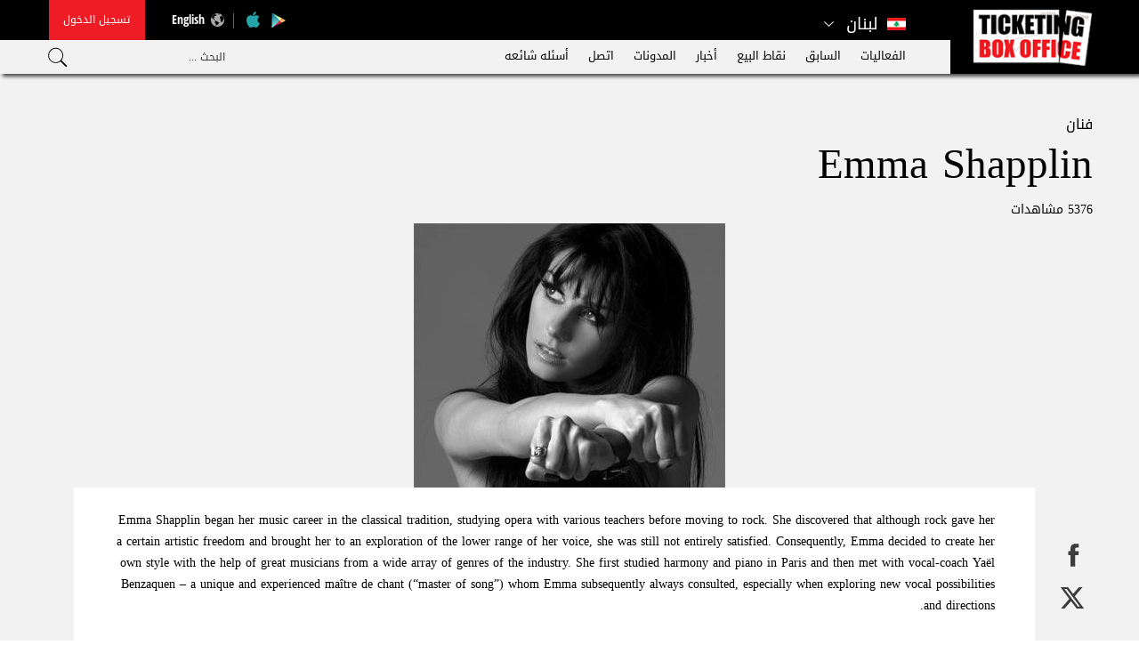

--- FILE ---
content_type: text/html; charset=utf-8
request_url: https://www.ticketingboxoffice.com/artist/62/emma-shapplin/ar
body_size: 41585
content:


<!DOCTYPE html>

 

<html xmlns="http://www.w3.org/1999/xhtml" lang="ar">
<head><title>
	Emma Shapplin
</title><meta name="description" content="Emma Shapplin began her music career in the classical tradition, studying opera with various teachers before moving to rock. She discovered that although rock gave her a certain artistic freedom and brought her to an exploration of the lower range..." /><meta name="keywords" content="emma, shapplin, emma, shapplin, began, music, career, classical, tradition, studying, opera, various, teachers, before, moving, rock, she, discovered, that, although" /><meta name="apple-mobile-web-app-capable" content="yes" /><meta name="apple-mobile-web-app-status-bar-style" content="black" /><meta name="format-detection" content="telephone=yes" /><meta name="viewport" content="width=device-width, initial-scale=1" /><meta name="facebook-domain-verification" content="bx4vgrfcpb6kdyxf4fxn60ln0un7fp" />
<link href="https://cdn.ticketingboxoffice.com/style/jquery/jquery-1.11.4.min.css?505" rel="stylesheet" type="text/css" />
<link href="https://cdn.ticketingboxoffice.com/style/mainstyle.min.css?505" rel="stylesheet" type="text/css" />
<link href="https://cdn.ticketingboxoffice.com/style/style.min.css?505" rel="stylesheet" type="text/css" />
<link href="https://cdn.ticketingboxoffice.com/style/ar/master.min.css?505" rel="stylesheet" type="text/css" />
<link href="https://cdn.ticketingboxoffice.com/style/ar/staticstyle.min.css?505" rel="stylesheet" type="text/css" />
<link href="https://cdn.ticketingboxoffice.com/style/ar/customselect.min.css?505" rel="stylesheet" type="text/css" />
<link href="https://cdn.ticketingboxoffice.com/style/jquery-ui.min.css?505" type="text/css" rel="stylesheet" />
<link href="https://cdn.ticketingboxoffice.com/style/ionicons/ionicons.min.css?505" type="text/css" rel="stylesheet" />
<link href="https://cdn.ticketingboxoffice.com/style/ellipsis.min.css?505" type="text/css" rel="stylesheet" />
<link href="https://cdn.ticketingboxoffice.com/style/bootstrap/bootstrap.min.css?505" type="text/css" rel="stylesheet" />
<link href="https://cdn.ticketingboxoffice.com/style/animate.min.css?505" type="text/css" rel="stylesheet" />
<link href="https://cdn.ticketingboxoffice.com/style/buttonstylesinspiration/css/buttons.css?505" rel="stylesheet" />
<link href="https://cdn.ticketingboxoffice.com/style/thewall/sweet-alert.css?505" rel="stylesheet" type="text/css" />
<link rel="shortcut icon" href="https://cdn.ticketingboxoffice.com/favicon.ico?505" />
<link href="https://cdn.ticketingboxoffice.com/Style/NSpickadate.01.default.min.css?505" rel="stylesheet" type="text/css" />
    <link href="https://cdn.ticketingboxoffice.com/TempusDominus/v5.1.2/Style/DateTimePicker.min.css?505" rel="stylesheet" type="text/css" />
<meta id="ctl00_fbImageNearPostPlaceInMeta_fbTitle" property="og:title" content="Emma Shapplin"></meta>
<meta id="ctl00_fbImageNearPostPlaceInMeta_fbDescription" property="og:description" content="Emma Shapplin began her music career in the classical tradition, studying opera with various teachers before moving to rock. She discovered that although rock gave her a certain artistic freedom and brought her to an exploration of the lower range of her voice, she was still not entirely satisfied. Consequently, Emma decided to create her own style with the help of great musicians from a wide array of genres of the industry. She first studied harmony and piano in Paris and then met with vocal-coach Yal Benzaquen  a unique and experienced matre de chant (master of song) whom Emma subsequently always consulted, especially when exploring new vocal possibilities and directions.


This self-made style evolved into a combination of diverse influences including opera, lyric poetry, modern trance, rock and synth-pop.


Emma was raised speaking French but decided she wanted her first two albums to be written mainly in medieval Italian, because Emma believes, &quot;It is a language that sings naturally and leaves a large open space to dreams&quot;. Her first album Carmine Meo (1998) represents her debut step as a professional artist. A few years later, Emma was invited by composer Graeme Revell to sing three original and graceful tracks based on poetry of Dante from his score for the Hollywood movie Red Planet - a soundtrack that she shared with Peter Gabriel and Sting.    For her second album Etterna, Emma, a great lover of poetry and li"></meta>
<meta property="og:image" content="https://cdn.ticketingboxoffice.com/uploadImages/ArtistImages/Artist-62-635095010739216075.jpg"/>
<meta id="ctl00_fbImageNearPostPlaceInMeta_imageAlt" property="og:image:alt" content="Emma Shapplin"></meta>

<meta property="og:url" content="https://www.ticketingboxoffice.com/artist/62/emma-shapplin/ar"/>
<meta property="og:type" content="article"/>

<meta property="fb:admins" content="730748664,100001493083339"/>
<meta property="fb:app_id" content="445329792157959" />
<meta property="fb:pages" content="" />



<meta id="ctl00_fbImageNearPostPlaceInMeta_gplusTitle" itemprop="name" content="Emma Shapplin"></meta>
<meta id="ctl00_fbImageNearPostPlaceInMeta_gplusDescription" itemprop="description" content="Emma Shapplin began her music career in the classical tradition, studying opera with various teachers before moving to rock. She discovered that although rock gave her a certain artistic freedom and brought her to an exploration of the lower range of her voice, she was still not entirely satisfied. Consequently, Emma decided to create her own style with the help of great musicians from a wide array of genres of the industry. She first studied harmony and piano in Paris and then met with vocal-coach Yal Benzaquen  a unique and experienced matre de chant (master of song) whom Emma subsequently always consulted, especially when exploring new vocal possibilities and directions.


This self-made style evolved into a combination of diverse influences including opera, lyric poetry, modern trance, rock and synth-pop.


Emma was raised speaking French but decided she wanted her first two albums to be written mainly in medieval Italian, because Emma believes, &quot;It is a language that sings naturally and leaves a large open space to dreams&quot;. Her first album Carmine Meo (1998) represents her debut step as a professional artist. A few years later, Emma was invited by composer Graeme Revell to sing three original and graceful tracks based on poetry of Dante from his score for the Hollywood movie Red Planet - a soundtrack that she shared with Peter Gabriel and Sting.    For her second album Etterna, Emma, a great lover of poetry and li"></meta>
<meta itemprop="image" content="https://cdn.ticketingboxoffice.com/uploadImages/ArtistImages/Artist-62-635095010739216075.jpg" />

<meta name="twitter:card" content="summary_large_image">
<meta name="twitter:site" content="@TicketingBO" />
<meta id="ctl00_fbImageNearPostPlaceInMeta_twitterTitle" name="twitter:title" content="Emma Shapplin"></meta>
<meta id="ctl00_fbImageNearPostPlaceInMeta_twitterDescription" name="twitter:description" content="Emma Shapplin began her music career in the classical tradition, studying opera with various teachers before moving to rock. She discovered that although rock gave her a certain artistic freedom and brought her to an exploration of the lower range of her voice, she was still not entirely satisfied. Consequently, Emma decided to create her own style with the help of great musicians from a wide array of genres of the industry. She first studied harmony and piano in Paris and then met with vocal-coach Yal Benzaquen  a unique and experienced matre de chant (master of song) whom Emma subsequently always consulted, especially when exploring new vocal possibilities and directions.


This self-made style evolved into a combination of diverse influences including opera, lyric poetry, modern trance, rock and synth-pop.


Emma was raised speaking French but decided she wanted her first two albums to be written mainly in medieval Italian, because Emma believes, &quot;It is a language that sings naturally and leaves a large open space to dreams&quot;. Her first album Carmine Meo (1998) represents her debut step as a professional artist. A few years later, Emma was invited by composer Graeme Revell to sing three original and graceful tracks based on poetry of Dante from his score for the Hollywood movie Red Planet - a soundtrack that she shared with Peter Gabriel and Sting.    For her second album Etterna, Emma, a great lover of poetry and li"></meta>
<meta name="twitter:image" content="https://cdn.ticketingboxoffice.com/uploadImages/ArtistImages/Artist-62-635095010739216075.jpg" />


<script>
var varMetanearappid;
varMetanearappid = '445329792157959';
</script>
<link href='https://cdn.ticketingboxoffice.com/style/Swiper/swiper.min.css?v=505' rel='stylesheet' type='text/css' /><link href='https://cdn.ticketingboxoffice.com/style/mCustomScrollbar/jquery.mCustomScrollbar.min.css?v=505' rel='stylesheet' type='text/css' />
<link href="https://cdn.ticketingboxoffice.com/style/swipebox/swipebox.min.css?505" rel="stylesheet" type="text/css" />
<link href="https://cdn.ticketingboxoffice.com/style/slick/slick.min.css?505" rel="stylesheet" type="text/css" />
<link href="https://cdn.ticketingboxoffice.com/style/slick/slick-theme.min.css?505" rel="stylesheet" type="text/css" />
<link href="https://cdn.ticketingboxoffice.com/style/ar/eventsgroup.min.css?505" rel="stylesheet" type="text/css" />






<!-- Google tag (gtag.js) -->
<script async src="https://www.googletagmanager.com/gtag/js?id=G-31FWEWQ1TD"></script>
<script>
    window.dataLayer = window.dataLayer || [];
    function gtag() { dataLayer.push(arguments); }
    gtag('js', new Date());
      
    gtag('config', 'G-31FWEWQ1TD');
</script>







<!-- Meta Pixel Code -->
<script>
!function (f, b, e, v, n, t, s) {
if (f.fbq) return; n = f.fbq = function () {
n.callMethod ?
n.callMethod.apply(n, arguments) : n.queue.push(arguments)
};
if (!f._fbq) f._fbq = n; n.push = n; n.loaded = !0; n.version = '2.0';
n.queue = []; t = b.createElement(e); t.async = !0;
t.src = v; s = b.getElementsByTagName(e)[0];
s.parentNode.insertBefore(t, s)
}(window, document, 'script',
'https://connect.facebook.net/en_US/fbevents.js');
fbq('init', '1213651015928438');
fbq('track', 'PageView');
</script>
<noscript><img height="1" width="1" style="display:none"
src="https://www.facebook.com/tr?id=1213651015928438&ev=PageView&noscript=1"
/></noscript>
<!-- End Meta Pixel Code -->
<link rel="canonical" href="https://www.ticketingboxoffice.com/artist/62/emma-shapplin/ar" /></head>
<body id="ctl00_WBody" class="MyMainBody BodyRemoveScroll " dir="rtl">
<form method="post" action="./ar" id="aspnetForm">
<div class="aspNetHidden">
<input type="hidden" name="__EVENTTARGET" id="__EVENTTARGET" value="" />
<input type="hidden" name="__EVENTARGUMENT" id="__EVENTARGUMENT" value="" />
<input type="hidden" name="__VIEWSTATE" id="__VIEWSTATE" value="3BtU3OcXgpJYQuSuK9ZAgV0IqfJzxggXHyxqD6HdMpYgdlMARNNAcT4PPjqbnwce6nUZ/LWwdCNX0mltKHGu0vKX/7gUj76m+r89PhFdcxLRy/UnhXsqc79K/gZjrZqahMdtNv0PVdor5D3gyPOJhwgasXymAp8yEaPBCrBcrVR/5Y/6zUh9t010gGVqo7KT3oUyfvoEF5wGB81sz6urkIyOpvU5giauI44/P9diUK9CT4TIR6H4rUoQE9Hm5fKEukRKb+WOgahfR3pCtyPaNJlsJLEKpcL6QnJjtd2FATGXGzL/p3OkutmrzjjYfJUsZU0DgRorIhPiRWTeUMYBdnDmuYXA0HDesoZpxgw418LuRdNMNRa6kxXaBGn4q5wzu385TmO8mRPz0Llfm50zos1KAa1HH+ltTlwYOVfu/WtuaWbl9ALgpakNjEG/Y0ywIVfG1qjw0q00Dhf+gyllGU2CVlVE+AVTcXB67LkPEOg5qrJkRp5QH4Q+pT30Nop8HbXWMt/4aA2kUASC7xvdc7LHYCvTjiGv7gwoW4bCOcMKfe7eRj7oxur5rkgJ+fhgF88r8bjqav3mwrLZmvW5kxcIX+1QtfRoIXNaso5h92fAaFLOCIXgLTfQ5khenBaoezk+bF2u8sB5S8kGsj08GDROhEBz1ZV3AoIAza2V3ZozoX0NOMzT/rPMefr29azpzHZKBGgArBUW59NKRCnnBdPqrd4KAb4grUPwvCf+Qj01Ju3DLYuRwk4Y9bsCDJ2ex4dafLw4VtF/nNrPMWttzf9osoYbpgQDNmU2ecP7sxZxdvupL8rbGGfryJ7Ei7SIQ0IiM7nfd7F8w6KOkaFs+iDd9cY1Sd0f+RM+4J8nBvyrRxkVlv+s87UNawpOglBTbUjR1EGieT7xW1UoNfF6Vk8tKdMjfjQ9m5IMNUTRZJYk6/alx27I3y+I6k7lO2snjJZE8/BNMDHf/2txumfXq9ExMQWkThr36G4XUG8HNH2yqDJKppLKz3fEfz+uEE8tX3zWDY4HBI4tzDH1bP5x4freHBYzvB1oYDU9EM9UF6vnqm9yA3/De2E+uyJsom1ECzPKAGwfINqni56wyTnEMUBpWGspQiLeHjaThE8xNeejH2uazqrur+BmsaDn5Lv+86T1YzcDYqkxjodNAhw4ZvnOH88IqwN3KLmf6rVJVZVVajkWUkn9MroQrYQyEdW1dkDx6dNvxDU9WU1zrAv7PdYBdREi7CxmpAPN/tqAuXaCHuL1i1Ao86bDD8oxB1A68PdMofDoOlvyGViyKfrLWoVQ4g6YAdjQ6ZMPOBs0n1Fes28Fh+FCJMccjSP6IBTUwd43w2oNvO/iqTbaLVZNzwcg+MKI4p4bgl3r/N42kSjBQrVEJG4lwesDZYd5eEkBX2/Z0uAlD/xHEa7TCI9lfv0u/P71/[base64]/WZSeVXo2g9fjuUg7Du3OKho52paK76mQtoRNewQxJgVObAoKZqgb8avk9l1nHyy7ACjOU7QS0eTYLzNGU7wsrY9Ps8qY4vZARbmTycNIbMDFQJE+xfBqFFPkayCcl01nbtagySyCk1XA8bJpeFP2OEnksHSzZfs/NKMjUkzMKakoYD6Gb6iAWUxrzQO+BCPU47FGhVOZNRbisWyEa3vqVUQqv4VRmg1NhBbqH2WxV058IxWzmpIyFMxxP9LioCEAFoT1VV3/zvvmKi1RqT8heW9jMsMB+Kl7lbOhmt0kSpI6NE/2dEmbLxzSoAePny552V/AAvkdUOW3nL7/AVn3qD4kfPSVAJQUIDUI7FmfR18izYOO2Jz4lm3YodR8A+DL4kMK/5cbobIDWkLfEy4Nj0bOruzmauRpN35GYXONmgXKmXJmgd+Dl6sAAVj4VTxyQw/5cgrksUurz8ePgPihx5tpQzBOjj+JQweCFZCKh1vpklk6X9AAmVUwiTFHoFJ40JgtJxKOtCCOGcM0Urvyj0lOWvsXeVYXL1jahiJWOPRxvh+VnL4sHAzBTe1QEp7aiMrpuG5alFZlVdM1/TNvVt2ki+jn6+uxkGLxMEAI0gcJs4Ks0NVeExNqUrzXMGOnv2M0pS+5jILL5p/Jch9aQKCu5oOzx5agv0vx35f+m9GfIyVYNZExANr/Wa4MPea4AKazyAD++e/NvhhQw5BFlJPdFzh8DjRDIlgS9dUcRdTrLVu2lXK6EsKG6dlxs+Nd938WSQUrSjNDWMPEDqjvsQU3jDdUxIkOrNbiMw3cb5nvh3XS5QAxeaBj04faMIEguxgH1ZFMv1QKdl7eGcr7wa0AVCs80Mb/E9jJaY5OP4/[base64]/i0KpRPvvLw5FNR/PcO1Yf3BMPY6RDpkQgrcSugXgvxiWr3PADdP0cbWtTuxeVXTMYsjh+hlrIJOgaTKlrwplMpEInMGsbizPkGvl+aVMPcaLtSjygoa3co91mWriTqqqqKtDxEBQxvxNzLxGC/ne1s9Rs8ENf5KTZo3L1Js70nSWqmKAO+/llU3EGu4mnQLIfQTK+xdoM3N6d8EPevQLPDXCJFhOPEOX3qPFTy3gLdgcG8q8iVX4x4mf6+A8+pCfDVFkYmVRUe+jcsqkzAth5q1KyCTNWzLyWBB9hWOgpKvRP5nxYInJ520SMKY0aVahyzDNosaNAyrO6bGEnP+8CKKJVRcKLj99D0eC7al/hpstpkNTYvSxFe3us8N2TygzU9a3vvPy1oHUAvbTqxFlA7wnXXDbh8ie/ewZuhtgKtg0t8PiQlahVXoxwkoukZPY3PTPoSJH+TkLntFLGQGHLkX283RroPpE4ZAv94ZYVUEulo7wcQX26nbk+JSx2uPv8R3vpkAD9RyaYkLmbqFhB8xVsVYG95lAY8uzP6Polryc5XOrsULgRw9tP1oVK+mq6PmasWGMushXMo2oOEhiLV1OVbA+rgGsYTZDortS/rMRNtW41XuiwDwgsMzTzGdI9zjDY+ES5hwi0QXbcXEFTFKvQUw2OOTI1H0fZi4G53HBUdZr96UdiG3bj4AexF00Qj/JwfzjAI0qywoDiO297TYAqYWaL/XqWAXfj01AWIOlAkBZ9GopQIDsvKJKeJYFTUhY5YqBHqcA8qeYaSaf7TCg/uTzKeJwSLJbUKXEyH2aI1ArrOXXudu9OGu8vbPS97VQ+wy/0eOpYdJhADvxijquKC099jyOvHzR6JuNW83RmEPqdlAvz6QUXdzl4OXyNrjVTw2Dc6dMEt3M8uvbFYcJMszsjtelyjCt/jTOVbxuEuZ+3lNgNhN+bNcDA0IaD8NjniRilB3u2Ka0LplvoUPch528ZNSwPS4HD6nPSK+ci6ChWuNgb4zPH+6PCkv0PD6AFcudz3LuyrvLr0FrZraTNDj7l6SfMVo3YpHTb+3TQy6dELkg2P9HdCEiKabDhB/xglEobbENo/gb8oJ+bljjJCUQqe3M71HVcH1f3SqV5XGFL5OGmn1RE8g5wnmHPg55uebu97yXp6IxkbY3RRj1s1l6KdSE0+sKVlgH3GTYVQsnp98R6pmX5gjo75jVRcnldW0d67NQ5k/zcMJLbusemrstBGPHY8z81Brjp9w013IsZN8r9SdiF4R5Kz+Nj0degJ/ubsK3QSyCVyZQZLDXdYZmIAm8lInP5O+zeShhocCs3W07ITBYkqhxyN8ZdPiw41DEfdMvErtZIbyVc+gA9cKP2lUB5YZIZbs5Qy5zr1d2KPYC38pt3gQuVgz00TOMzeZOTjp1SfS48P7+UZminCtgLmH0nerOZFrglE8EoqP+i0G5u0tQY/QfJb8rG1h7I3GxHDg8a9fVVw0EVTuwwnohdKd3pZBD3VyMYFk53QzRsE73X+HZ7vIvRNSa26UJP28U+F2YIF+9o4VOBFaYxcvWRqi4GSQRCJ4YU8vdwQ4ayYu0PDnKv5+//DxSZAPfosbL2vZmBwuobzpEavGqEPcNyUphbP6PQD0FrOT/UE7prEezDmscyjjOZfl+fFURLUHbkrNfHpcn9KJ/MyilOBF6wFzN702owHDlQ3E9d/GlCRq9NR2qo/UxpyBCmFDI+INa/IV4dy8zoqeNi58+AlO9pWZeVumLv9nslRnvm/mx4eUkNpXTd1FdYkavwwqstoM+dQub6aCzO0BHUbPEn9OzWetIrx0cEj7EbEaIIdzE/duKsg0HNAI3pRO6V4brvT7fpKvYA/jGYr/XfRE3rG+MGqIkfJdmrsndSQFqvOBTBzFCtjQzExzfWkkKieLSN+FXUMWkHb96a72dN+/c+4RvFEpn+gfjn+pI/6GqGBy97Spe7oVxLqRvK5TPd+FTRcOvcEu6MIxlmAwAcoUlyvq7stuldGthvugw6cE+oKeRMgqDYkWKJt/M/npwCdlHTJ9xt1a5m/vxW0yUlDb3AHFFIu5MxgO4gDl7XXp3XSktmiwS1F7FcHgIDiTn9H3YZ87NeafjsE5oF86+Xi5Tfg9XZO7KGb0wvlUsTktOl5ZuFZ+4jicQQpe7LRyHxQ582gaLAhTHinccYl2PblE3BV/ij+RHozvDqqWyzvkmWHBux8T5hHUyUYgitgfypiCLELPggo7vvSMudLcMdNSsd52x/ZyY/BhojF6I7AlhDeJ5Ec3IMpCikHam4/JurL4MqL7TnKCQMOk4VnQSeCiXdp1HpE9Yslq1GcC7oeyrPt2CpY/[base64]/AhDLMvZ050O+H38KVtVGaPt+pzILpWwsImGwANtVwRr3YNaAbUQcm/VOaiZsMOzAPeUCqDQsmrd4v/DpcUR1G6KKgc/BERZQzu6xKaQpA8KBU7y2CqdWPQKrE1P+D5ZP/oVwoax3wgGjj50iJTFsotd71JGsH2OFWlb/guSFpO7D7N/AAxDpAGXaYzHkTeEm0swdScmq/[base64]/oLf0B9EJEWXOCvxd4v9Hs+/[base64]/ZIkmcl9iNEYgo4/KB35II4twePIzUxYitC9TFMjkXJx7/UUZjAHWNHe+dYbV38D9+QgJijQjmzbPtNT9YqckGU2dOlJXCQdWDcVV9/7F/x3M3GSf13XOTVbO5gGM4AgeGicNOvGQZfkzFM59pLn+nS4hQ8iSqpXN5ArMpaeQ22VZwdH0bqUx0kCFAzbXnHW0VA+vX2tbT1HzL9ZslIa/93466P9sIPrcRkXkClRvqZGRdGFNe4qZv/wsFGuGISkmUZrwIQfWrUNb7hHWHJd5YmPQ/0ymaQmFI2Xcd1/8spxvg34VhBBjqTAJ8V47SNV0790rChFjzt3uMOnbpthBuQsTk3lKd0B48KTUYk/B3wNF1mGpbu0eE6t6YRZPE5C0ixiUlgefx6WJ5m5/wRdlhqQAooXKz8Cb3g+SjT+2ozXhU92mNjlyTIL26mOda6QLrAmoJ+NI6idI/lixbZ/jjFM4wAaxzrTERWLAkC7pjRRjXbqaxkTypZ9bTpItX9LiUwj/q3fLDEynUIwD3w2wm/2/Jjtj9ZYZHsSLuDP6TWthZjLi3e3p3BnhyQ+uJutI0tEVFR8Yajndg39IyEiHT8ED5QDkuadzPbaAtrWFa7rMTBr0WTxot4sUxJ04f8lP6PQxuUG1f3KInJ/3+jd889hpKwPrT9/c5PsbNMe8jZrRSmeyFPv2SskVR+2KrWvPXg3RuC5DLLUI/[base64]/IO744v6j2E9EZENvdihZO6WDLHtRJUt557MeDxFw93fF/MsMk+7WnoHx5q+24cYWTZVBqd4pHHk540+mcbUlxBRDUQBAUniayGvQ8F5IWLdhqaZiXygss/YXVareOl55NQNQg8pavmunSdmywTdjs1YhpdxwJbQQEKOJVTiBDwqO9fjAtrqNm9KvjWxbyx+w7UH/Iv4gKzXThG6z3MCiWekgHpaayeFNt49xzA+YHENg5hTyAXtfureBpesWyQexVTccpL1AHn+d0GRWEPtHzbmgMd91psk7PYfZewsRbaaOCvY8Hr0Pc+ws4C1mohkeuXRFVypUlRK7aNkwvCNDYEaf43kjYkOqQmZxNMPA1l5mcpvNFY/ZqykKN/GyFfGbfkDf9l9deWZD/wZXJtV5V+VqozTN0N34UFFjtkJfU4aJfKp79E4WhYdR6NMSBMVp/+7prBBhTNrmciHM8a8MPnDQ2nVKMpoocc/t6X68Clq+QNXmVoxEjRgXOcsYD6jHWK0qHNrT4699vKuGGSgB9flE3yPakg6dztIOx2DtegqUt5j9NYp9DysF4BaQJowSjfXT/IZshh846zdpsHcCy2WaQlMYPUGMYL11/ltsRUTXhZWwdKwUtCzf2ZfhT//gCvFGYW0jh/88JXf5I7b0mGeL0l/cGu9AqZ3ihzpyZoILn4dU0QHuZ+5XFDi8+rDDPvRLEj257LXb76hlYFi3Wf/AWi87qd1Y3ac+36lOsv+R7xhRspwvYmkwgMNiB4P28uR2B7X1gFW2OqH/RNuiDh2VCa6tU+POUzLY/tuiFY6mUxcOA4UbCDzQVeoHNcHfhwUrjrvPRz0vT0CNyY01p60hM0IrEx/fUMXfBeHDhyKWxwm1pF276w6V6j6mIVdPO9aSNUC+wrFUN54X32XF6YwtCURw9seOQDF4KKHxVgswIbwAvmNgOXCynR3lsl7GSP7afV6yAr2iwz2D+LzHmCKHN7xEQdq8v/kFf3VPVGz9Nad9sfFSUZxYr/fqkGA9dk7McF5mvbaaCdk1gSElvar3jFSnW3etY4kSUkL9lORARaJ2xxKuUkcUQFGExnjPZ4QgL1i7o5c8aJ2abc/UfxtTTpOGmPBcs/vwa+0zwjp+4j9E8zhFtXnO3g/irVRf2YRZKnY9cJ8RzS+0zjb2etsH/yDMdwhwStyOick57PjMf82pz62ED2BIgMQRAvXbk2RF/[base64]/fVHXui1swa5UIZACT56HsCs6vJZFOyra0xDYu9m6NRaM73LhY7ya9CUYPVHNJOspF3J9mQf8hbVnXS8lYowID19uKzGF/Xn9FW5hjU+SLAPPhF6J4RHnzNfijtcFZi501UQ3SeRh5hmZSkwpV1kNQAkFnQPf6bJAHXQehx0TJS/WQqovXQDtshzoMtJP85N211Qew9pb9m4gBwWP2umG91XUI2Y4TE0iwHL1W7ckbzDcXn292K8B/lTAaog7PDtWfnrrrQumusVtIb4laDBKhhg0XjeQB3iwc2WTcKYxGLIvH6DT0mM9amKm+GTA79UJNhFpEseUkzl5DL9erzLoCfjeoZVGcAYdS1z2SGJAE9S+XHhuM5hQNQBwPoFYOL5dA/QQYhCufRruWWhe50FMdvpvYwuvfU8JSWJVrH52DXgi6KOPphmi5AFzhDEntbBZ7izjgEnkI4kvkvJGveU5fn++diOKspn0AqPDAeTr+t5Y+lY6H5hBvF3vGGF43LfMm29ZcOGAA/xRqI5BEmf7y4Mk5G6u6TmchC/wPX6wOBvrcNCVBBAzPPisT1Us01mBOh3p6MKpWlXzQSHp/ZeRZslABwhAp9x6XZQOekh3V2lI5O+3c2KD4w9nzBg0zhO9Ea+7qbGwyiyLpo9qcsKxKU9qHWlbQb9nw12Anc+3wizRAtxT8P0+x1FjZRviB08ODIZqoUnp43N3PZGB73KV5v2C/C31qEnvSfJfRpBXLv77G6Zkc0Jvger4K7JuvokZRTqtAZkI0b9Hd3fxdYe3vkkZbqv5RuyZxLdI/E1jZ2H4qbcI+9JL+I3PrksLuoQenWrknGkq2UGtRnRclwKRh6M6zu/cr1kcxxV77zGDy6I/VTg/t6FJqdttHmhnmb5PQAhs/snLgRDaJOHJv5hjhQNj6eZBXa1ag/GWChyVmgXYKMJDeX/bzI8vAPtU0C/HYAWG+0oq3+NcoK2YiCRIGFLRq1SM5Y+JSu9U9JQQqSYOy0NQur7G84h7+WInXRmfKQn0UsFbENOdqeXgtW1EXIuHSyXVlPjkVWfmBbzh+BebeADulMIx7EUfMniI9wM/kfU1esNeWnPqhNi5B+XflKoezNALWnVUf+BefCUvzNiKGsm3E86hmdiv2bimkMue5m5zRR+7+3CALGU/tX0NB3XGkis1J8GMAe2XpN108v+0Ebf83v0Da66lXBJTVS0/lAQFsuNpWrYIb+TkI/qiYtBTF/Bc35NfB/PVFMmXUMCAaGL2+pwNpfQTRRm/+fY7ak5DaDnwjgDbw96gPFZ3AnF+j3XqltS8LI7LIs35+fYVPIBplAB2AjxqnuqF/wVTYSSIlbmkHrwU669ZV0ieabMECN8SDYgiW7z7bLdkp41/vuAEVmb7m/476XAE7n/tVBO1LtZvy9I8/GzjI0gj++Jr1a4qQkpIzwBDi6A3o2rKalgmGQmx93Aaw4EcAdHsDiUqCiTC1BQt58sXVQCCuw/Hi4Lk645B2KPygfnX/RDvgZ6wEPvhi+kEfDdHjnQ+nGXP41KF/oU7+Nqkq/SFuP3ESlX3trJXTSGtvV+Wd99/dtNnJYUKVOhN4YVDxTo8AxATYoX3wLFp9g4hnMauqZ0ZK6UqksI5gzDgCTA1g7edIskzj7pMq/RPxPPv5zhUGwtynZBYYnBnUhQ4bOOeWmNSAlGV1ychrlE57qOrhrwzDXbg9sZAMIyatwdBXy5lpzL4NPLlZArMGdIauDHrlfsmCngzW1xtOZBC8jJWyLBEe7bMDORs/[base64]/ZUP0pBDFcZqyBtQBQDAy+ifn4sjbM5/nIgUIPqupPiKTNpyQyGB1BpsufCvqJ7BdwP/C5R/OSewCej26JlfFi0ZVGPkt7t4iusuO2YarR1d1H+Fvh5xasLnm/WBbQW0bxwgRDpQ05GeoykQjxzThRFAyel5rQAcCOAY3PoPqem60SZgesOAtkuoZpCZO+7gItGL8EJlbDhLihyCXZfEyWcTbC+XO+O7t6Q/[base64]/dgvaSICqIpLOOpNU3YVcJj7B8Z2c7e8rBZVprzMfRCjEwKoJ3bmf2nNAWRI44btA1ar6L/WjSpyeB6eQGTKgux5E1h/oTCbTM9EMuIB11wDE5Ks5RfWqqS6McgJVjcKJnlsy5p+ztCW7Qs0Eqnrkkf412oR9du333ow8px6Q+O9xo8pM0STFbBSJDmMUtUbS9v6tzvPIhMv/lHUx2jknXNR7BG7kNblwOeumfXMI97j1XV2rFLpAcvVvGqGhiuylnTfXCANIrIuJeVfkH25gp1v23zFCdhJwJrztDpipPyg0XJTa/hkd9tczNtZwC337cB02zX3GoqbMqCf/T7ReVvQZKHjdI8cEXhi259PBkPS6XIzxDx18XwrnTmUYmABkuPgKL7bz6MykVRNKnlnUO+pjs4NFdTwmA+WkM/h5v4dB3NsRx2f/zEROXXSJ1ct5uSM3v2a5N3gM+KoEJ5Q37HXSoAatwIq9qh6cggnuHPkRa8C1UUErMxkMsFPE9fDO+l9z8HcQEmF1wl1IasNvUUJb1k7XuFgvydUX72A5iGnxBwnRtKnA77orKWtO7+4S2IefqfXCI+uIF4BRXzf/Lbl9QaTdEzL6zmzRGK4oMCUuKZioFyfIjarVMmLw6gBtF+UuCJyS0yTSLujEAj3oQsaIN+PiE6RyQM6lGRdyKMla/xNaRxYdaDgqT5rXKDCDWW7EmxzNbYg9Jio/O3UXayGzJ1RBBhUWjqb8vEym8lUk5sj61V3ZXnZfUBimZpfAciL92eoo0L8PhoNe0KXjyyShAbVDjVdQBhlNoRUtXQFcNX1krm9K0PnaJ89nwOhNRGYBbe+o0STjXDLtX8LWoMSJ44Xx01gwzhZb2IyuyKLCtlIxUAK8KEtZEcqJWZPteg9hy+cn3J8B6ufDaCiA/OrINbF7t9kH138VnJOAVIIZWGp2XD1uocCVWtp9Dn+NJpApRgaZ8nBSeIffw7phBDHr4bcR/GJmX7VxDQ1CA12g9KuYbpbR7i7dt7ah9WbfxO/TIKXmuJ4UQgJSSlI+fLOZxdPIUA+8Elvrfgj3xUjDSzE8nbwdNTQj2SIvB4wnWXpjEA0iAIUsXfOz318MrO9MDuFkFP+C3QAbAE5oH54Dit/CE7rmquM3U/5fAxKFT/7+aREkK75sNMmUn744p+BNm5HfFx6NH77G5JkHZDko0I/uCeMra9ErV7PoWCpIwKxXEdDmZNknLpcJ3iq99xJoJ4Q2Dir8fSTTJzuGWpHMN+lHM0pPXbMAYKtVq70CkEVnrD8yhqPHCahIVCmmPGGGTIzqs88tDyukWBt9BdANYJyTpBlFggbC7V+NAPKPVUs8CvFzzy0BFtTcy0L9Om5qigy0C82ZU6tRjjN3/e0xZj3Cqfr3WlzuxhHJ+MI90nDns3uHqs2wT9Q2tFhZAQlmP/[base64]/7aB9s/gMgAShvaCyfKy1I6fGldWw6mhel8LitAfx2BhO7oduxZCwHwNtupmcVLOOqVVkvAsGuDuSuq2mb7IbggI35Bw3XMFzSVYrbGIixODCig2kNKhZsJlMMz5/94suOiMKx10Tn7JM8WRJNZioFBLQv9tOrWolsULoGD/Wm0sFLx5kNdQZvCpfHmeRHViQ0EGbGnqvjAS+Ue7hD3/58Y3fYNXnL3b5PgVKGikEDxvCJghFRPN1NU/i656SOSTs3H0atIGOVx9Mql1Z6M6ga6rVNadLTYY1Z6PqdXXiESMXv6g8n32BfGZ6ovAsL/kPZ6+6OfFi5+SMootCIGih7DDkQrbBEKyPgh+SpsqFTcxWRTEKWDCJauOMbvuJzB5ZiI9xCgWZqxq9hGKIGsg2JYxmmIpovfQae9xj6YsGr2KyZAaXBDA7x9ZatNAV1A2kf51ER31xWPY0gmWeVAofGPgHhVGtlJFJsAT0Y4WUwXhUg68h5bu9XXap8N/9blzenkKmSKskRac7PaoXC8+saTNfm9uyLfq2CtRKUon1+eBNSLB7nqC/NS6XkUqCohYEhNecReBWI6Y4kT8mq7Mbjpy0puC/qZsu0Idt8yzJEAXuxDvHj8rqW0lODrMid9sF28Ge5LnnSOGCHwX7XNe+y+ZAkSwJ+D3jK7JNDiicuhvYMI7fGyBcYodWuZQA3q1iD2tyeHLQLT5p81qiM2+D8Qd+R7HLSsULcDvaXHqfGY/cvgtimGEAoKCWIkjrF9z/0JHVdpPi3InGn7SMKBBdRtvrMEk+7Mzic22xe075P9xN28JIy8gHgrCqF98OcW/SqEIeHdU9FEdH/5qes0dw2GPV0xtAgyrJbLu5UXX3do157axhQk2pZWAhbuh86wdT0EoMHCbHuBTFJgtdN9FfXJx4BfHih/ki9j5Dm7kyYJr0eAyQ+wFXQZKNcSIAE5kOaRq2NQ3/r62mYDgeTd9XKFBxUHO2cpQOaJShmu105IZLJsS1La0PY6kVXw2O3nEwsXnas1WNrN/LmG7Yd7tDmdPAtZYoyU2SSJcc/3v1/okbvl28sl1CSB8Vsz4gTnINw7rKeXU/hIqHGNpnwzkIpUOjIfaXSRAza+UffYd/pHJ3ei5FR6E0oSQyy0y/edeCbrbt8MTWlDRuqzzkPgvxIFuynM1c1vmcgJHoa9iWqa+mHDKzL2WSJ/rs3oA7dhsV9m37dKSt1WdKvL0uqYYX5Y6W53KdHDwndFFlPXYYYa+VRNOB8MZm03ZbVozNyPj22u/kL0rq73wLMrjjAs/K2WPsXorQ37iS3DQUELkKmm5VfT/2dhTn2OH+PrkuCJ/Iq0/TnZUmIVYLK6z8+LCHgFJWJkr6+Q62pilzsshFOkEIiSzIl/vKo1PzvWlQfi5nxB20+d11XTsS76v1/yQJ2S8VdFSdhU8tO/AAVy/A4tn2MmcYbphP3OjHBKBZ45y6vuXMYjM1kAkbwrI00/6rl3XhFi2W3YzAfQ6uJSlfKie6zV3fRdDifcMBdrtwyZLu5VSweInU7dEruKcsdjE1Crwxxc0kh+jzaoJnnD18Se2yWJGojs1gsqoq/fwySWNPS8ee0tKBF/iRbHlJt26wM+yeVwu9SRVfYjzOGEB2OqXQAuwogVDXGdAezPfgGHnRzEF/GJ/iToxae6jrANiWo9uB6ifRm5Iewgck5lUlfeMSSswbZM+VkvCWYYLUvfx/xqskTLigF4gY4UAOg78XMI+KOC9VHgFAgPgTvCVV0ar7Ophxg8INu9ANXHbfPFBVqrF5XAeRI9x47fs3d5epCDr6JhRYx2NDmr+N2SjjW84TK5WjDeb5EZ6YT/Aj2ayERaDAygSCUdPH+0Gje5YdzpSz0nAZP/JmJE4X3FnXp1vyI+O2dkiSi0twl0Vy7skl/jf9uGtECAxByW55yGeoqge+WgTT63XcdVCTVpAY5zD7p9L0+kYFZmCiUddeHQ5hy65Ml6cWfsfdSewnVWylN9pRnVxPEhWPc8P1BvL16CT3uaZwNmjVI9jGpXPUaVchStvBOPhugLvfQSH/oQdR64daJonc6tf+GdYqt56SBAgMxFKRTA4J24sM8c/o7M6HjCaeelyfC+tOq13zZ8Qw7e0Ywf+H2/dCI1PVd5h2xUqlpHBGKHTofgQPM0zBbAKca6tlLOuT4ioBiyVqXlv0KdWOVSSClw0LP76FcMl0TxtwG5l9zIpxgKxO5H/qtRTUWe4BpvWa6i6GvIWiem6ySpvR7k69E39LOVeIVClV/02Za9FFiyihGQU0mvC+50qXdNOm+dzS/AEbqw/D694GzyPmbR5fEsfbOWMm1vKi4mJR6XPsE6tPuCKcHQYqYT0x+fghx82L5lY4WwACZgdYtrnoKYUCJ9Pp5Zh+vp6MeCRW9SKuILwfmewIib+kicZQ+2Jo9WWhHgu0rQC5GEGPVYHt+bjdM5IowSKKlKr0fN+TvWM6dZZoh0PnF7ja9/XFq6XgLzCO2wmBGIY0fZG5seSJ5a/VyyolCRGbiYkZaeYZIVOi0AcgBbloNMLD/YeNgBBUhWrfrXY00BsEgTaT+RCf7CoeOO1xVVq1XZsrGfdSOMtDECjsGbean7nEdjKMwq8VI3fZc1Z4qdf8aI79HHBfmFoJ4vJuw8mi6mZMr5phRu75P16/njIF2lMHRwVHOpmlxbml7imUidDQL64eDGYN7PmzrPGGLgu3q63t4GPTTt0hYduJDbgUG8aU+t2qWe/mpKgWZiFKR2qlEUs+WzySbXsnn3/wvNF+ClaafrJVZkvS/FkDEp1ElnC0/[base64]/IrtAq3Xisv+FpVa09vXaW+jYEXluxUX3sQ/VINDKMEhggu61AaLB6lRo9h/7WfFsTBEuiPgfXi7PTLXDJHjdeHzYvnATo+ElBnIlU/eXy3FukR5/gHEvE45xR9Iv9GinJuzL1fljbiO6/OmBEyVjnnVrFAcD+hX3mUqKR0w93boWIT76NbnGWngEEZq0rognOO6mjF+JTei28hfxOZmMAr4cX54igq7LSsAI8s0Q2AqhFfqFgRjGlWL+QT+rx9P1Ru7aZVuu/A+qJv3/vjwExsOtvYCsftyfHkRW6mZKpJ4PszDl2y1SvL1O51ShX9dWmWPANDo2HgzMNxew82nZ7CANsIMBph/PQ1+sl8bbQdI8bivePY0clHWP3AXiG1zf3FoWxIQS35t46Sr/[base64]/60J+jqRW288mixZQE6CAgCxeRHdmPBotnd1KMlSbcDDLGlLmP0ZcZTtcsEp99NSQQBKZ35wedxTJoJ/u7KURNDjG1aAAQtENNwPqftYdVdkbepDmHyKO7xthYfN9yVHdRK80CJfTdqdYFWjTNqK39E/gTr/ahOsD/GD3/nEwVOMtdr97bIRAk2kAbS5I5wMiKFDKdJiCuUE92utIvZxov8WqknUqT6/FvkGmwLrS9rJmKc/BOoBAh4+ql+AnO4/7ynxLYsWR2QU8Ew14lD/u2zmIsB04P1yI4Pr61KY/mTLxmfoR9RlZZjiYuB6jOnqyh31bY1Diwl1UQZyMRz7m6rFq5p0ftmjdBcGajS/Lg6bZjVBzDs7VkxIA2XVBTRwbwL7En0CF5wKomTGqE2BaKoUw4X8qKaXS0Poxv/TldCzk2Po5rqqKK4kmGSzen3JeWM3JrCDvk/BtWaDqMSGemPe85J2YkobIvmU+5aVcN/M6Gaf2GDxQLiOWfgLGMPaaBXms+rhwkWvrUi5+2onR4qh6H6iKnFYuADI+yPqSJasAn2bA5MLqUVV/f0BxDAvcc5BjrybSE/GxTVFhJrEmXAqEs934we0gsBLOzFa8/5Lop5hQVXpJDyCr0UeVkrttbG6k5KHA5E0pKL4YeO9o3st7twc9oKfm+dJWTEDOurEYt/Pv7Pho9CZvxWwGs3xUkY/bh84Q8EUgoHf33XeWbP8t8XkYLw5bfa60R6tmSXp1QBagBF1OcFUuLxDfmNnrSqxdpmeEqrA8M6s2vbzEkwYAkUcmqyBt6PPHx88kNPOq3+zSkdusCjs96CZ+ZZ+hefpad/bis+k8u3VA+tiVwrPeeTxRNWZAuyq7lXa4T/cD/DgItouAKwoo/dbwZ8IMvRru7EZOyTgBpbGcZ3SEmimb66pBTthwnMLaYbcceWK8ZlI51pJjgssQaGt0tYG8g/xlf8WK9wHvoJO3QJzoCw4RURATg6dqEKBI8FIb46Snnehtzk5GsTwVNCiO/wW4KBUa+WFP9HCzYAR9pKiB/d8ipWfLf9cuf4reAVCpeFoMX+SWjItHhtyrIQCcsUb3S+QEuX4DRn7wfCI+yhZu34Ek/Sd8f1dXzfPdELwskelVyDwa6oSOv4sbkljwqqkDYGYpBH6xiQ4oMqzvj4FH+6oWqcoGAc/CVbbBFavmhRDXEGihecut+GwQvJI5lGjD9R8UrvI8YAKDN+Ml3EzIVnzUkIjd6J6+kC8dmr7YgXZ18jYQVlbrCx5PJhE+PBuqofAnb72jHlzqYZ65VRl7d7cYt2wquHkcrQmh7m9ey/doamlOQScz9D13DVHuaxhMmIjiJKY3zlBCp5ssyTA0Jx9sOjto6YkDwVh6XH/zMe+eZTBvXy9GD9IwzpM1yQCJeV1uGvOZMc/ZHDd9yjw8CVxgFmKOyQ+20n+QhrURo+FE7I0SY80s+PuTvlFnBtL9Pt8O+3kIR71GN9OO8mdZJdXSqwLs82zc2UDYYiBV96VvBdC/uNlb9uAV6zGoJ/BwosFiWcINH1Y/vQSPWoGiSJwuxTnY2JN9rr4LfyeRuW/lKrYTS+VTtykI2ydw8Q7ylba6dkROuHT+6M7OwbIKcki0EvfyERWlnBbq0R/gwRs6yYCUn/xjKnoyjS7s4xpq5246z4eKcDaAXRhAmvL2oPV499tqu7C45ej7YmR0jqB3CEXAnGDbR4GSvqtTMpmQuaUHoxoV7C/8zi8ArlP6VH/YRmGXRAmP5mpoHs/fLrvOczcyySKRNYiD5PQsOLfQvs7BUEBFWHgfzpUMGGr/OsIqod4XWJzlW1HpNcNKeFHI2WPOWKzCwMx5A9Lv2SR/q9zAa/r35Hr7EmqO0mzuG2nWhy6VLeWUfRRRwsnkfSM+gIinIc9+lOhW5HBPpiC5HUL5a3XLPiY46xD5B+e8xZcr+Rg6TWVrcUBDd0+g9nEA/zjnt7BIPeOQqga4u9d087f68CYkGKhbb8kU5imLn/W72KAtMjTVddsaocEo0PfzpIzDJslGsE+BHsnTglKb3fUv1btyfGqbSnU7PneSjxEJ9f+1A78R6YoZ6dQFhS63HJ9j3e0KunsFU2WycBIr/nF/7bT71UEg7gSjtEYiAjTCPM03DKO0Wqgb/DyQLYt351WbFcWNg9KbtiaWYPkr5cIS7pS0s7L0C9bkngwYIBU8VDivMlnSp+p4VXTTZGdkPnPt40IXOHk3U4rj8pBCrasgwxPxvzGox2fX2Ud7050oK/9gNmdEzTbKSxAdoBIqXquDcV4lu4HOG3BdBrD6ciGZtnPVXEKXTLR2r1S+fQ2J0ykVgfS2jQqryTVeJxoqevDRxildGRWwd5OqUfPg+m1GVAYWg9Jr8i6YXGbU0y9ccjw1M4ttcg1V5lwkagJfj3YZmgLWxyI/QuNq+pbNrQWI1vfrGc9KHs2VP6XGZY6tXWMs1w5/Ks+ugQw5svlB1fyU/CzSnv9+3cKGtP2wPvIUE9X/QjkTohLy0LitYOkXv7quBpkd3oaJm4mb3zTxORzB/NKSggyFx4B7knIFYnaPHOynH767XvPRdWtX6NyfU9JRy+q1+NhNSSog+WKkSsCJtGe5WEcNjTM0hN1TO9PQ1JS0gWjH3CocysrnhsAF7gBNRkcixUcqAIlbIil/vGuk/0sTufhdaEBIFf9GKJMrBSN386mrATmwWhU5/TBFiSWoN/Z1bqnWhp2I1VJm5EOf9vFBxlQJQAUkvLd48/IVlHaBY8zTrvz24TO+/ATUqzIcuZieO2Bd/Uslm+sm9lA6Mvt1BSmMWyWFLmIrEjWP79p0VGksVWtXoO2SniehTOrYcyszAe4oapVGxY2/yy28I2ZIqm7J0NFQPb+Epwuu5veoog5mYt2/9xJBBuoMJVMNjFg0m5MYHhYR82k9QZZyq9fyVvwskVGSPlscYzwO1ft7txRiJYriZcTqSYHTtTgpxcMxtfBcqF7u3YJ8pT1roFV2fQzgXyvBM++0a6mRiKUy9zWKbxwz7QWxQetZjWWLn2SdrXMyGcuftyPPIMw29F/+QgnMXI4GJhHFXhnOK/[base64]/FSSRXKo1zTxfzOiPzX+XYBeIgAdsTLiwvTM1FYfDoqY9Hpx5kaS58ARhp0s6WP5aj+iGGdE7zwmc744qgZttQhzuuA6CFl6epDAyMdLw6e1WG8Gwz9zmQwkL0AkdwEC/zQDKqPdbB77j/EZJUVvpBEAPXq6c0eMQ3QPgVqrT+/8KvrtubVGU6Zf3n7wOZnStjr2BzzQyIK0rodgH0xknZN/ma6E5/GtLaPGgweUJzpRHZLyHVzAhshOKyQADlcLNMrKT97MfB0GyR/Q8iHXP1rKdlv3YZ/BPk7u1TqAv2ZlTH4Mt1QahfUy6bAw9ofYqFh698ktmGyPiiGWgsxW6URJh6aq7ENPhImAZwsFH2RO7fd6PIW58z7xT7r4ZbI8GgU9ACzkKAMkof9wbwFPfs0vM3QZQO/tGXNCokjd3eHNTw6W+7L30SEk/nUAHExFrTACPpLXnyWKZhVZ+iV4oqqP+iSY4/o3/XRqyijgFTfjwXRnB7loLSBZ3EEGC8i6MqG3UQqskGlrf25RwpM0LnH0QmQdx0l0EfzQcXOW2sL7ONYG0/PbR2Vc8ojPyg8Lac8/0loplHHsIc0iAsrzDm/aOTDtgwmFC/76M3XzmYdGTnVpTC4xpKui1tFECTG3bgO5484iATw3mDIi95aZ35PRmddUTGyVblrxIVEF6uPGG4kqS24s/8mt3z5cTyf4pf2/3cWD2mmlu30paPr4MUMgZtrKTWkvYLpbcVz2CndSavkmT/[base64]/1M2KWLT5XHIa6qJyITgccD81IMDqB6yZh0/MSuT3yKvaXe2NcZkwQCrfmJIwz8DGGXRvoJ5QGC2f713fa7KtoGrxTFt0WUD1ZRVjkVkiSOiM9GbubhLy0LeouJmCeTnL9agXe6OR2Y+t4gN46KHrvf+gyFJPbC+XGxJildKHTIgpDePZxVXu8vIpW8hKj/GA9b9dne0bfEwDLrs8NB0xDBdhy5InXq/oHPvKK/3iVrNzo0YxFIDXAOPhagRL7RHL+9rgq03h8n7vCjY9YfvtEzza5weBdrY+xl3AHiu4bF9V3UkwRQMerZH6LeiPSvwmnn8bx2R2P6Qb/siTtFKF2/ZWTZSMq/K5UfK/CZkAdHWARU/RWf+a1lCcOsXYbl/Gq/wOxYLUsbXhBIsj5q7AGCU6hbXdpIO0fdxWFDsSr8Czr+0AFSUJp0TgeETA5VQ30MbFqvitWV3EWYbYsp9KWy9+RUJ0Ehz3Xn6yeMdlXmIDxqZJ0/EvSvYYwVLqbNVGdMvrwmmYo85wvf65+9wLOWRVnYSQZ+8bvVzp4jAU+QSC5XRzNzJOIJCSv5eeP9DXp6fyfiRTxO9UKcrZ729qXzACDlsye1/Qkkhl1W8lyn4ZEGZqcAZ8K4jKjQquQ3+SvaGLltWZJDSk365i5/ffwbqHCaBvKhjswB78uj5qqY8geXKYx+a6ycupkWSyKCsu8CzGaUDgdz6tY3E47ZG+ILZl4pumuMSXgxuYWvV4ya0V9Hg5E5q2QmDU4R2olDrWSSIbGIF06mBxPW9tcyQhmFEF0rcBH4fKG1FNJuqLRAOwYMvsjnr92XYffk+/PFodT9zYb+97UhHR761W9p5oqa44u5dqYsqsbsz3rQZ/HwllqehyZBVlo4M5TUL1YZQ/HOi3qE9ucczuxwQj/5k4Ua0oBsu5PsfQRnpdIHtO3ucGehGmJMiBmWhXC2AIV4YKr3+U3eeaZx7Aqm074URdaaCsD2GZgmL5zY46bM/XdMJofUWOQxeVTVnK5CNFNhg+bJtVlDJrKqopD3gzIoe81/zzqP0qh9DYnOrOwkVUChPfi2elY6C03FA05kbsRgjx0XQVy87Hk2SolUpxkYU7RQp/I2atw6aLU6EiRsoJiKrrJ/6QDgHdQnwZwdRWvBg0zVy+j6QfUl3ttne+5beZWqDZNsn3mk/jNF34dOS3W/NYDJiCk3h/WoZes+jXo4/B0M8LCPlc1ptDbAs4/2nJVaibLBwuJTpKWq1uQz3fSEET8aMAHtolVDfI4vGxxqPM+lO/apdRtdlQeMmxsRyvajDhcMFCTmih17chX2kpF9SU7N/[base64]/MrotxuPoD+5gTEUNedqZRN1VsXhJdz9ihEVkqk5g0ptnjVpihg8yQOnhx5Xw8AivCW2DbEQVC1uSbZJz6ycUcE1FUm/5FYVeSH46LMBVD15Bip/SKzcQa8bEaCr7ZrDanhysKSw7qe0S+K5UbXuR4+Hz8bQltb0vIy7NZ70RVNH4h7FUOl3z/wPjy5HRh7pbd/M8JODAXgguInzmAPPNVXKDPD3XpUH60j1+3I0/6UBgdIk7PmejTPZRZWi08FZYRd85H+pB8nBCzAy+zPTrlaB9ye98u4NYdfNQxXrEZZinYPLucZieZ1ItN0LJB4DVIhcc+X7ecK6DH5Nq2EE0DIt6uVZBjJWTGKvldJ2tFUAqrwbQg5MhkVPYwq1FuM9pXjWzdctYn+hj8nqpPEaEqwUPUe+bK8tXic9mXBy+KV+h4PA/rTlz/0B4XSVtCzcOEmOQPjF/OFigovnm0W8Es3li3e63sJeykbnEt/QV94EJKtwkjogjbpKTiwHwf1dy9pBxbUu4+NdQHRHmIPRrWxGKKabIbKyOxZbTABXzcCq3MA6xiAI2o4kk5pqEFbx21soIhnIW1/[base64]/XnsmYbHoAvhqJF884AEx0Ss1w8uyCh6Oc44EYjOCgVH7FT3OuQVX6ueGAFf5XVwc9LvY8bgaQyUfRkwa0VVrgzqGvL2ldFq3JZaf5iSNs4DuNPfiB4G2VLy4YreEhy0K1Gb+JcyTVPuVl/tywg1+2ROhM6NxI0kOvEIRmjEajPnc2/ge+gNGdbT5aqsc3x3dQxAOzl4blSF5uofUxskeZhr360aZPd+cV1hO5NPaAGCSxbuGcY4pHlczHZ3j3vqb4sabzFKtbhaPHcztBoFiItC/QWx+0hOb/5aqYSungQi07tDZEuDrYotF2H8X+chCjF3IVur/J3y/XQc1ixV4oAlPY5fpI7fs+CvrzFYW7ihW1hymrLunZ8VodRxyvloh4BWQPKNCEbCVYUU8x9zzHkElvX07D6tQCEcjRiuWXVoWmCaYjCCkpFvxh2cjhKDt1eo1s30Hn9g2xqUcPLtAA4I3mHZehTYh6WGhrrdlU1mwUabhNHniRTBRl8R6Z4acldvVideL2JDtQr+K/zJOvL+q0rrQGz0wBfM/1lD00PNmmlFCpNSXxJXV3IUFY9laJpF+x+mXVfoAr4EvTw1qyJPqP80SfebUWUFHJN2mEPxLU1hOaK6ajHsblS+Qehg1aog3p7egK9ZUAHtL4zVrb6PCJG2gtjYjHq6TfeAqpFEa4uyLz23mf0f8VvWt6SEcHv8c7kbO+UGgc/NALzTKe2Sutbfn6qQ3xEG9hF10sIx6GDuhZBEF0TKnaJNQ+MX292di7+F6+1iZZHdBQ56GkCo2AlDYCX5LMuid0SM/F6D2Y4KaERW7EFKHjpcoMUDjWo+K2jMOKWx/ebHDuXO8/UcILJ73njXUcbIOwRrkMu50EX5QCXmll6hchcKWpX/pO9ld8FF5UvVQpl1Z6HOhlsJv0EzKelCVSY2pVhzm7nKcqHhe9MblG2FGajGZwlrEY4wFn24LrapN5clafgj2zK9Ye8ZyAJUlV4U5zZ5d2mhNC2jIz2j+ZKzvoixZX6YAqysXEFABaKKMNI6IE/h6ARdtOAroR6rp5xrdpaxNFYtfkcEMe6dizAgSET/EypMTaI1zlKa3hvFxqdrBSaAZZsXnFTGH41WMwMFTlCA1yELklP0ZYa0QTdnynmnfw5xgqPKl+FgufIh1tl3QDDACw1LijUhL6b2D2zHiyIx/7jWZueufn5FDunVBf4OKjlKSaXgzk8Xb8HZS8014KHrNtLUSVJ3NhfcLZNDiEi1ZM07p2e2mK+gRhQt1gEylYwvyaEjwMAUZIpThtdkxVlNAS+NNNUH50UquFARzQ4o19uMrrd/TSiU4qEZr14K4XiN7bkoSZ0QK5XCiQ8l4ERYA1UKuBvoS8CWgrQq8hQlsfgdBJKlaT4uTRshv/1vlDtHbnr1i2xkAH00BcbxyFci9gSz2tzSYH3TZ625XiCeocq8bIBi3mRiaUTBr+iiYdZyWnjhPOK1QMfEe8vRyoQCc2yxnjt+NjobOciogknSyyjfHWg9wCCIPVLWe2d0kJoVC3mk26Jmolt5Pt5DL42ORSQUJwje1HZJB2bJqT6mbyZHEOsEA6LJ/4Bn95oMNi6xd2Xc9RxkbMWuvyDm9IJAdgp43hMBZNJ+6L0ytoOA09SsuDRyHhCsJL55b+3xDZGuuXsMkElPtMtoRkHg6Dx9mg8Ec/tzWcaQCiBwyJi9RmwtTsqQ0aAapiPOboL7IzVh5UdCZbIKyCWl9/Wc6sMZK6EtNaZEdE7DE+IksukG+0hnWYRtQmRZYCw3lNJl7q8VW6s2fybgXbr9EjgP0UAnaGyYFS6qUXCD3JUzvK7xpK4UxmX/[base64]/l0pAU00ELs0M1BJPvKTZtDK+99tH7pz/QY9xKypUwJ/XdTZLMdG5mEQXBTZ3fLZCsstntjgkrWd9zb+S+fDDjmRoocQjp3EFr9KtD0Q5uFBTN5HE70ynzz28so9SAe/aZbAYqgMQyHNC0mRXuPvJ2+N10kLyT0xSUwOVCckt07bs4Bcr3ouzp8Zk5F5QEhfZsQhqStBi/Yq0b5w3tZPkFj88CLu8L5AkXxjDTQwUBAAlQYahHIoeIFmBY2FAayVOlB4XPiiPOfKDBNenAEXGjLlKYoODaIN6chY8RZaZlkQfB24RscQDcv/[base64]/G/aVmn7c0eGeOCuMf6svA2BXJ/x66qQbJu8YdjoyNQ/FdEpFl72SB8Q7eLDopelZoZMM65jZyocZO53Upm9ZyoAyZlkoc6Ts8UlzJ/tYzDooVXVu2BM65DuQ7MkkpJnHuTEUw8LMb6acgdWxEuTNzt9LFIj/5dnsICqirOvCnZV/vWgJXuPOC7TfXICh6Hll19BTJWiOx1kvAuqvACNC5kPCa+AZDzFBmEx2LEu/InpIoY7khya/ooDAYzD7g5sBCudwdmQ7LD/YX9ZpDSU2/Gt51BT4WSzy82RBI9AYfWy1YocnxooLOctY05CvKGCN6OAdTmix0KCJ57YsJclWo0x4OkNmFlNMd5erl7Cw1uJF/KVPkO0OQ4nhCEo/rJ9zqeqrW7lVU4Uksd8AJq/7WXBL7GNba3Qmi7vD8C5dIUgFl3H0hgr9WPQ92d4zX/1FpDAwew8r0yJlW7S3ckRY9CIT72osu043XPB2fPewyc4Fn5coVSvw7uMRLZvGWQASOQCHMc1TzyrQ4Rownpps+b2YMFEkqgEwKrDV5Hw22OcOKNwnLFAjQCjPrf2aGIeDiOMxIwlat8HWB0BZZZ5aW11unYa83BFN/nUv5LroK3XqugblXcCy2E0IfBWA0DFGjfOuhx8Yv9or+hF9h2n7Tfkd8SSCougIYXFUZfw1UYTNs9Xz1zHYPy1Ds2wRTWyXoKC8s4pWX/kQoL/[base64]/s0xdnD7pnt9nE0fNk9s4BgglmaQOiKRjOUe3d3s12l5ipiPAZOLUq+rrHjSp1+rtb8b5ZT1lh40lUz/rBQU3XxFMTsNwb6Kl9EnYt7OIQNRNUExfFJxlS+29MdqC+oflRW65hW/hUnxuNbjpeZf8az/HkpG1Wdi+97B77RpKAO7Etsm/rlKt7T8+NQ74t1IhrxXiSdbLnPRpNjzNTNG68bLebFxEKVzN8de6vQYIR5YLkG+Rsc4z34K0CADPZoXDfjdtt7x7ml/3/BWmBTrKWDx7818u9i91i+mlALkF1p5Jz6LgDQaKmZm9pjWuRDOPjfORuAdNGLdpEgg6pk9cy5U+nxtZcGZsAGbOzAIICDbuLWeRDfexpomNrkUg4DvxyxsXS6Lf1FZuOSbsJBRulIss2eo//yF1455kfHtpCtOqSqVo69l8n5rd/xBVev/RZXfGqiLmfuXNoX3NfA+N7w3PFUB2+JHK4s+ZShPy8RQzrA/+d11DSJfoTezOqd1iLdtjTEaNO7rCYOUbt9k+AhKovnU3IUOig9+7whsuGNCyOCGPcrNZH5NaUdUpT8pzDPh72ew5k0SEsn8NEhDSZRz2ujoB+qZXMuj3u+oaNxY4awTGGGiHLrVt8s/OMvyvL/+JOSc8wps7YM8Kz8svLTcqE8i8WHfx18469zwI03r5Y2DJESCxHzOCTbezHhR7x6kn7ohWyHkQFTfZjxi8lQKXb020ag27a+w25GsfrpQL3nu40e3uxRRZ14EYON9wSGhHjEOuBMHnaKpGp14Tbv3EBeed/NPc91otld16aMwN233I3viLOgDCn8hPmO5MmvhR6aJNPpGA+lG9G+JEptQ+65RAdU9ISTF514nDqCxIr6lM3uMj8fgM9Lmbk1pzyCkKBpjXkIyvsaRYQqe9kArxjldOwtSz4TH83WVbS8ded02a1OjBA0GH7WUrKMwvwF8VYxYxFztaAqcLTw/gido6XU83A4NV2+mgFA7ovHb7lT1N2dZovOvzNl7gwC24Dj7H87j/S1/GFjyCMToK50YRdy4o2rX9eRWkRGHqd4Lk7vlBD3yuLmqgioBzdrl86Im5+L36CpL//IdkmmQ5D+62aZ/jDP10F+jwj90x4AkF/ednORExsVxP8b1lYYN/87mb0HHmMQwVeGyUUvI7J7ENg1HVmxIO+qKNQ5dYLM8L3r9TYqajrbyKsF0xqVV3v3M4mJwd/kGBmbBGITuuD0jULXkQXDFWaFCKOPNyNLkp73FErW3rdU3Y8wearEohQg/Vzj6gcYgvPJJKbfbUpRBUIh9CYmgJOGOyTsIutEtEFWUfwK2Mst7JrvsD9UaF+ZVP2UfR1YaotnbvIr7EuASMMmxvTvpWIXjXsYK1HQJy6i9mhsjQkJSyN2NFgKGIxtM+K466eoDh1QEtbKAXxzSr0EoWYVV/[base64]/lh6gE/Vfea+JWyuFX4If44KsT6XjR/q0CMf0wWiecRGrkntOOkAINIDz53tdoERz6K0+clP7IgFKbK67q/zMarVscHHGkA372CQX1D9cKzSDfVEivW5Uzbcp0GE7qHqomOY/CFJY4u3W+TP67oHMzC9KsQUrM2qjFZTl0tfgAiruHyYnYYm5pQqK9qj10P+/IogkNnYEcwYRJMwjI5YqS/WLATH8pNpSPns3E9ZS/[base64]/wOFEC7wRY3gcZ/[base64]/edR+l9/bDbLDIxlvWkZm4VmvHTfaKaxzTLS12WcRCSkGdKx1T3YXdtox1KAePR8ZCPjzPk459/Q2hAUOxzz7xvRPVbedeU2O/xqxuKi7QUZSk1/hMwYxC7Jcoc0ZJYpq7oADN++5vP7nvD346dtABZ43lgzBTeOA7HvcrTDIAumbWft7KY48pSgWICDb6mX06Hxl6QSvRVct/T3Ub45PtxGUT815fVIKP3N3udZvLqLkOYaI/OZP9UwRv2QBJtXYCtcWNpWtEzkVFtZdxYI2SyVv4p1sUixgBJZTWM6Mmb8D5BNfIwBm9SPZMBygX5KBZ6YHGh3oGatKBMeKGsb970Wnmrzc4DjxN9Wv05XD0WEi2seBo5/DQu+fEYVAGJ180z0Pk+h9L51/PxbwM65qk3oqfNYMGE7UCRsdjYQIzh8AqHCiyBWfQQ+Z+HAB+jR2/Ab+oBxFA4oGKLafvg+A0q7k1NIKe9ISHoSuHlubUQ3GddNp/Qy9g47AaTQatguH+2QfVlV4Ued4/qBjcGcg629VcbGmk889CKKRpMqYdQQZ0Hx5Yus/rRiTXxvuWwYXTWXU7M1B5XsYo2ay/5dTjdJtFrc46R8qv8+Eze0wQ4WiJhpSUomJxFUPYLDFkq7HW+OXfFg2TlTw7CvftyiEKIart4D28GU96vzfrcDfxyW/SPM4YPkhvx7MJPwg5OxXJGwnPzc/deqHdi/P7HclQ1fhqnRtS5NZuZKpUBEvSkUpWAVSs513vI7F/i4edJoVm1MfMMalnpRHluFV4YvVY08qcM/9M0D/yCqlPOcFx6d2KxbINDkbk6JmWfaDH3Ia0XDI/FB1WWGNr57ney0RKsGXwL1QE8BxFUx+jnVt6mH1IX47yEOzBYuUV1A4e/uGR5oytRYZHlDLIlu5O0C9vkyv6DEhJMm4bmFHCLehjDfsZF4DD0XszvqdXYzO3BeiG8WXxb1YW2YmaIt+msJa9CIs/z0gvEIehP/GBC2ljpjWBlfPqUp9/Qn3eh0sUDIVnHztxXqNMaZMxfNFFr3WO7ydO2RplSJKr2TvvCpRf6j6/Kwj1/80eRqp1Ud3Lni2BFi2wmZtg7vH0ENi6fkgEXp7MONjP/pLMRgv8h/jNj+gnWVP2JaAb663mO9VOJofQv0cfximY8Gnc/1katqBHKfRlwyGqMEg4BCy5huUlshl2bv6sjOfOGmV+y4dRhqPehbK74FSd0aDmv/vIUMVeyguIMSIG67Q8d+CVPWVvg2UTqUv3qVxOlaSMSPTFh1kZ47F0AbGJ5OKuD2ZMU5WJANmhaZNd02NgjULRsmY6II5ECukAdNihnGtwRud3BFHje+UcLqV4l2iObMDM01lB+6+RoiFQqsftQ+2DJfuI/AIU/rjtwOrWAozwavClar6F8YoMQZ5Uur0hujMJDm/Yd92xP7nx8/+AC549zMsj9RnOusTWXRWIcLVMqzfSDSfJgySClJvYwOacCmucOWJYwYBRXg8GWiqqale3LNOoPly7FkfF0rcVmI+b7ruy31XLJbpaR889wuq7W0dHTruZARByM+Ouf1GAmmCQR0cVH2fmJdaV8xl73ubq3m+mDrPX3yRtYw4j9UOdR0WUrD/j7tdAiZ9mm2BRLuTkkv+1CGji9fL7Z+3Wrnspq5X5D57JtYCeWYq/[base64]/4zrejfKlIBRyuASD8VOIUQqRndpx900ye3IV5CEFXt986ya6TRWD4bhVwRurHisfelEGleyZN+04cGCQhM8YzPAUyQqtLYSuCDYkd5vdloA6KO69mkJXzx4GVTMltqY1jhmykMJ1RagW23xmy/mJbAD2/6SFDKv2rCiUdlDjncJhtMr3WM0l420sm3WkPW7qr+1Adugl8Zybs0CFM0bjGIb7KHuRpbbZELkeA0kTlm90/xypJt/nYqOHKsEDXfnxCJ9tzEB20ZwjDfbj9o5UK5qFQ7IXVhVEuAjIkhGsTnHbrnAWfVIYNQEsZGn9bX96XAyPgBfs9Wg34gWg/SbkmjYur/0cuE5jksArmDMySHbQZsmCJhmHxfC03c8cq0JPxyA27TFP90Lc39bIdmErWkHZ5gum3CSotmvHGi2raF6EBV+cDzf1o/[base64]/0Q2dhvYCz9fhvS+YwlotvG3wDUGBNEB49oxzZ9Oc1kr20kyzw+lceoo94Aa3+qIqUJ5WMPbbFyA4S4vACnVhYFyQO9YvLx9VLBz4RiKn64Rq2hcMxSVh15hRCLPWPrJVH2fLmbtKVeptAIPP5G7KKLJqHYAXiT8s4dIu87U62UbchOL9IYDMIwB00WENUoZ1n7gEZb/L1wAaDNF9n8UbGHX/GsTYSs3erbhr2smiO/qo01mN6uB2jiS1YGoRXJAe3Bl7oO97tc8FmqU4beZx17MpbgqEtEFUC/PnC5Bn4KfeoVADAEN3dSQGlQWT8f6u9JFm90M+JNpTwj5Y2XADi4T/iS6M9WjY1LQPkDEw2gB0htEmhX1FvwCNoSR+ciQU/9jH+WqrbcIah4M+9uIY72P2O7wzE6XAvbdI3m4q13hXwUme06UVMwjqCQR2lU5R2bJlJ4Ip9TKmOCRHlxlxuaIzaIoujDvceBEAuobhWUT29hKs/KNpsTiG6QXzS2IEVyUm/4zkwf4d3Jtc9w978C4/FdmI2KC37meoPBmUzZlGpLUQlU4GXIKTIMW6PRwmE/[base64]/jJjcEUpA7yEKSUtVFj7tBQoDvWyFIsCGhVIrNjAH+QCYgOx0gRvkAEZbNVvZe8LL8LUFLXfrBKd9PbaMGbGlNt+PYcqJbdSIabgC9LMVKqp9cJbmZGgWWmKpaDVi8JglIgYhCwmabu1nDNmK0vYlSaPqOMpMcytQilyig//XmJjjlai+aMxWw/Mxmapoq6V5CpTd0ZBKByQHhYcooDaLJpm78znbCqAhx95GVNGXhywiENIghOK/d6hkTFQMg0h8qRfc7bTTYK3TlxeYzgjpu/tDhOvSKz8dw5LclYWMQQy8Now5jbwbIPsYYn911anG0ClnKBFcJnIlaE1o2rd7tSgtr7jYMAsmZJjl2l9OAdjSKVQtjf0j7abw07XzU8g/f3U1ibvXjwIIvdwVUUu5MvD0fRKt0JO0z+eSDYi/4x1mAY5DIVSZT/byFbjN124as4GGnH10pxwhM0od1PRVbC8dbjNq0hM36SK6ysg4qKFYqVDsdGlbzFegLLceWspwriFs1opVrO/ADA3gtP1rs5da7l8nq9vRjEbyr/Ydnl/HSTqpYxyYaN7xAcB3ri9ek75wDfKFd/8VNaLn4ehEVv2lBtB3eXrCjigmnkiW2BNqnSm2FM2IST5e5n7RuQ4j8CiQ29howU+6NvRTIyiUDv8PQQcEr58C3O3v2S2Y8YZulxRFS6C1dJFl5v2woBedyCNnbBWgou5x+uSPe0JiTO97zyRdFzkhYk03TYWd8xRlOwq8dsGgo/bNcXgGK5PujzyGL6BVC1G598te4ea8kaBMS8K6Z1sdIQlq0AZ/YAWz9juoNeMgLGYlsmSWZJBYXWPAfEm5Mg3usTJcxu3iVqPO2ZbUNsZ6LcX6gKZOjuBxag6Qva80X54iErPvY6uEEo+g8tNBx+2NxK+TX8XVWY0PSefS1IjwhJHkgsV2eb5SLRqgTeibtg4dp3EF1YJmaS6De9BP/Pq+meqMyS8bmjIaIZbfmRUBjpP9bF/k3cEi2PfnD3oijKpI9X6IkLAMHZejX4waDrwOaYtoQZ4lwBSnXWaBg223BItsZsjJAtR7oTzsUpuxnz2b9CjJy80J0ZO/rHiWc2sg/rUL0Ozwacpx1umvDChFg8XcDwxeHu/M9NAAQv7xqS8IbQjanvFmE62wGC/WJ1/obIPkIifChQ89PK/fLrHUqrfGX/pvUPZJ64A9jdq2PGYXnciUKplXuNEAgGeScNmKtnobiAWH0UfH3XUwaa5uhjerOn56tZgodPOgyY/x5gpwPtE/iXaDYQkELYxiugCzDrr0MSATic14tJhGcmOMNspE3cXAVNdYJ6xJ4KAywyVKYXSDz+Wf/RUg9xoW14Tg/qgN1pw4FcKGX/13y0/d+dTWyEY26QYZX0tbHl7KMfOW13R/NFr7bkCqn9dniSr/4/kGWNepUtCFUBf3l1nVAJ6nxPb0cfT9Mx4wDBb8KN1B4sFLHpXHptgiiBJyhBsQyWuwXkfRhdFalU4MXMbwyMy0g+obL6aCLdFxIOf31Isn4kNfszdhAJQPTSHw3rnBt3vY8OsjrTaHMsGtrHxnl5AuWGcEwkCVsNjhO2mTzRbFwGevlJ/RrBAuLETU+9u6VPGIsJWqNJupAEd0MM0CS59UGrE+dL8YXIaRIN3NKBnxriHvQStbUMWFtmHCEO8RHUf+m0hjBgZv0N7KBAgC3HgRvuywQz9NShHwVOo=" />
</div>

<script type="text/javascript">
//<![CDATA[
var theForm = document.forms['aspnetForm'];
if (!theForm) {
    theForm = document.aspnetForm;
}
function __doPostBack(eventTarget, eventArgument) {
    if (!theForm.onsubmit || (theForm.onsubmit() != false)) {
        theForm.__EVENTTARGET.value = eventTarget;
        theForm.__EVENTARGUMENT.value = eventArgument;
        theForm.submit();
    }
}
//]]>
</script>


<script src="/WebResource.axd?d=pynGkmcFUV13He1Qd6_TZICe-h3rtc2_icHF8op76xUc5CTRuEApiHGqJesF5-zoL0clkO_qdwoAmKdJO0FX0w2&amp;t=638901644248157332" type="text/javascript"></script>


<script src="/ScriptResource.axd?d=NJmAwtEo3Ipnlaxl6CMhvl0YjLU7WcxfYjKFs1wZqOiZSwnyQHSgu3LtcMLNQXq-cmSjtOH13dLrkglivabWS7lfkcFazkK3n5S5S1mKDG8UBaybStJbVsqxyVegto9pcAkdKZTyeBzlReMgOFXkRfpvX-RqZyTY9X98HX7p-zU1&amp;t=5c0e0825" type="text/javascript"></script>
<script src="/ScriptResource.axd?d=dwY9oWetJoJoVpgL6Zq8ONYO2Ik1fdCLd19IT196LiSq6FGUJP0t-NKMDF7dkilcBMo7KwWB2fRv6jk2cLiuUmZawg_p1OUD4BcMAK-xdGPI9CVN3FKBpd7lYKfGUlQSBY-01wUJtYz1BuBas7A0bM8dVgsQBMoOu-_6ATyjHgI1&amp;t=5c0e0825" type="text/javascript"></script>
<script src="../../../webservices/Service.asmx/js" type="text/javascript"></script>
<div class="aspNetHidden">

	<input type="hidden" name="__VIEWSTATEGENERATOR" id="__VIEWSTATEGENERATOR" value="E612ED90" />
	<input type="hidden" name="__EVENTVALIDATION" id="__EVENTVALIDATION" value="MD/d70qUqZqSSLT5ZB41k+mOVOJp7/k/CLwoav0NqwlCnS5gEW5oqdU4sIrOSHwdgZPS79KfRl/6HxE3xxvDjSm/lQck+8NEbGewDwB/Dpjjo1wUZVJJXnKaHjdF/1OGOt2MmDSbNRTTZ3J7U8pgWRY+8i5jecf/eC3fRGPahVZ0XbaE9JHsHIZN9V5aDpwEsEHb5N61DsA/VuyO0BFpFpJdWtXaZ/AukDllqnMp/mOyahCd7pc9K1vh9at7vnN/KtASUB/05aWKvQqeJMYBhujq3LjQTFcLJMKQ4gauZTMs5VCU3Lu7hvVpp5Gk8+ya9XdE03gdYkGUGUhwNN+hKz+M+sZGbBnG+YFbiysVpTSgB0RRrUnyPYn/xdTwjF8ZahBfMeTfd+/MyBmFvggtnQqLV+bL0U71zbplVzD8NQip44R2Tf+gynLLKOQADPpvQ7GJubmLhlu/F0LU9AqsXCoBnuDuvWT5vahu6DItifqXq1ZGz9kQd+lughghoFSkD1wA5pZOYl4q9mZPI41/sFZewmJo4bhFYV51YRnsivHXhmml+w3XdJw2AXvfc3f71HElYWrZpkgGFrkOCNRiZfLD3WoMJJLzYbEYnOpHp92iBTYLFKDHNeu3yzokO9S0Ruqh/vJTz971kvMklT5ZoP70juC/VwvjL4DC65MrVl7rjCrKID6/DbS3b4OculjHq458G2NlFJ4NlEZn5qrilzheapHIrg2FZDNKhgITQiabnVTGTP7D1EQwxt/t9QArbt0dhpuf3uDdKSArMN9Vs6dlVzNPSFSLd8tiiQlqXhb1Q1uDaUOlqxZyvDlg9ccvga8KiycCmckELhjMQ4Lys5YTVw5uuRrn44xYuGCRKJRr3GSRQImeD02MRbNxEbh086KeDJMTYpZppjL/QaYl/BKGzpzYdkUEUHW8U0sPUQ4cxsDVxkE52blvc6j+ylHoLrM0g7pDopJo+18klIIWdRfR8eYLOiWZrJKXRBa6Lns=" />
</div>




<div id="ctl00_AllContent">
<script type="text/javascript">
var sAppPath = "/";
var sPicPath = "https://cdn.ticketingboxoffice.com/uploadImages/";
var LanguageID = "2";
var fbLanguage = "ar_AR";
var sImageLangPath = "ar";
var LanguageDirection = "right";
var LanguageDirectionInv = "left";
var IsArabic = "True";
var fbAppID = "445329792157959";
var fbScrt = "00aaf97ae8dbdbf0c649d65c5232d586";
var captchKey = "6LfOfmMeAAAAALupCrwpSARO0YHpSZS9MFhLXEdU";
</script>
<script src="https://cdn.ticketingboxoffice.com/js/jquerymain/jquery-2.2.3.min.js?v=505" type="text/javascript"></script>
<script src="https://cdn.ticketingboxoffice.com/js/jquerymain/jquery-migrate-1.3.0.min.js?v=505" type="text/javascript"></script>
<input type="hidden" class="HiddenHandlerURL" value="/Handler/Sharrre.ashx" />
<input type="hidden" class="sAppPath" value="/" />
<input type="hidden" value="https://www.ticketingboxoffice.com/artist/62/emma-shapplin/ar" class="HiddenPageURL" />
<input name="ctl00$languageIDDiv" type="hidden" id="ctl00_languageIDDiv" class="LanguageID" value="2" />
<script type="text/javascript">
//<![CDATA[
Sys.WebForms.PageRequestManager._initialize('ctl00$ScriptManager1', 'aspnetForm', ['tctl00$MasterMenu$ctl00','','tctl00$MainContent$updateAll','','tctl00$panel1',''], [], [], 90, 'ctl00');
//]]>
</script>


<div id="ctl00_PageContainer" class="NormalDivContainer u-opacity1 u-relative">
<div class="ToastStyle" onclick="CloseToast();">

<div style="height: 19px;"></div>
<div class="ToastContent">
</div>
<div style="height: 18px;"></div>
</div>

<div class="u-relative TheMainMEnu">
<div id="ctl00_MasterMenu_ctl00">
	
<div class="MenuContainer">
<div class="MainSize1175">
<div class="u-table u-width100">
<div class="u-tableCell">
<div class="floatL LogoHead">
<a href="/">
<img src="https://cdn.ticketingboxoffice.com/images/logo.png" alt="Ticketing Box Office" height="65">
</a>
</div>
<div class="floatL MenuItemsC">
<div class="MenuLine1">
<div class=" u-table u-width100">
<div class="u-tableCell u-relative">
<div class="MB15 floatL CountriesDiv hideThis">
<div class="SelectedDropCountry">
<img src="https://cdn.ticketingboxoffice.com/uploadImages/EventsPics/M-Lebanon.jpg" id="ctl00_MasterMenu_flagIcon" class="u-inlineBlock" alt="لبنان" />
<span id="ctl00_MasterMenu_lblCountSelect" class="lblCountSelect u-uppercase u-animateMe">لبنان</span>
<img class="u-inlineBlock selectedCountryarrow u-animateMe" src="https://cdn.ticketingboxoffice.com/images/CountryArrow.png" />
<span id="ctl00_MasterMenu_lblSelectedcountryCode" class="SelectedcountryCode u-hide">1</span>
</div>
<div class="CountryDropAbso u-hide">

<div class="u-width100 u-table floatL CountryDrop u-animateMe u-relative">
<a id="ctl00_MasterMenu_dlCountries_ctl00_lnkCountryName" class="CountrySelectionHover u-imgLink u-height100 u-width100" href="javascript:__doPostBack(&#39;ctl00$MasterMenu$dlCountries$ctl00$lnkCountryName&#39;,&#39;&#39;)"></a>
<div class="u-tableCell valignM width30">
<span id="ctl00_MasterMenu_dlCountries_ctl00_lblCountryCode" class="u-hide">1</span>
<input type="image" name="ctl00$MasterMenu$dlCountries$ctl00$imgCountryFlag" id="ctl00_MasterMenu_dlCountries_ctl00_imgCountryFlag" title="لبنان" class="valignM" src="https://cdn.ticketingboxoffice.com/uploadImages/EventsPics/M-Lebanon.jpg" alt="لبنان" style="width:22px;" />
</div>

<div class="u-tableCell valignM textalignL">

<span id="ctl00_MasterMenu_dlCountries_ctl00_countryText" class="SelectCountry SelectDropCountry u-animateMe">لبنان</span>
</div>
<div class="u-tableCell valignM">
<div class="eventCount floatR">
<span>24 فعالية</span>
</div>
</div>
</div>


</div>
</div>
<div class="floatR" style="color: #fff;">
<div class="floatL MB15 SocailMargin ">
<a href="https://play.google.com/store/apps/details?id=air.com.ticketingboxoffice.mobileapp&hl=en">
<img src="https://cdn.ticketingboxoffice.com/images/googleplay-icon.png" alt="google play" width="16" height="16" />
</a>
</div>
<div class="floatL MB13 SocailMargin">
<a href="https://itunes.apple.com/us/app/virgin-ticketing-boxoffice/id928469595?mt=8">
<img src="https://cdn.ticketingboxoffice.com/images/appleStore.svg" alt="Apple Store" width="15" height="17" />
</a>
</div>
<div class="sepCountry sepCountry2 Mt15 floatL"></div>
<div class="floatL MB15 mtLang hideThis">
<img src="https://cdn.ticketingboxoffice.com/images/Lang.svg" width="15" height="15" alt="Ticketing Box Office Lebanon" />
</div>
<div class="floatL Mt9 hideThis">


<div class="LanguageMainContainer u-table">

<div class="FloatingLangen">
<a id="ctl00_MasterMenu_MasterLanguages_rptLanguage_ctl00_lnkLang" class="MasterLanguageStyle AnimateMe MasterLanguageen" href="javascript:__doPostBack(&#39;ctl00$MasterMenu$MasterLanguages$rptLanguage$ctl00$lnkLang&#39;,&#39;&#39;)">English</a>
<div class="LangSep floatL LangSep0"></div>



</div>

<div class="FloatingLangar">

<div class="LangSep floatL LangSep1"></div>



</div>

</div>

</div>
<div class="sepCountry sepCountry1 Mt15 floatL"></div>
<div class="floatL width31">
<div class="floatL searchTopMenu u-absolute u-animateMe u-relative">
<input name="ctl00$MasterMenu$SearchTextTop" type="text" id="ctl00_MasterMenu_SearchTextTop" class="u-animateMe SearchTextTop floatR" autocomplete="off" placeholder="البحث ..." />
<img class="floatR searchTopMenuImg u-hover80 u-pointer" src='https://cdn.ticketingboxoffice.com/images/searchw.svg' alt="search" width="19" height="23" />
<div class="u-hide MenuPreloader u-absolute menuPreloaderTop">
<img class="u-marginAuto" width="19" src='https://cdn.ticketingboxoffice.com/images/bars.svg' alt="loading" />
</div>
<div class="LoadArticlesResult LoadArticlesResult1" id="LoadArticlesResult1">
<div class="LoadArticlesResultContaint LoadArticlesResultContaint1 content_Dark">
<div class="MyDataLoadArticles MyDataLoadArticles1">
<div id="ctl00_MasterMenu_LoadArticlesResultContaint1" class="results_content">
</div>
</div>
</div>
<div class="LoadArticlesResultArrow1"></div>
</div>
<div class="u-hide">
<input type="submit" name="ctl00$MasterMenu$btnSearchTop" value="" id="btnSearchTop" class="btnSearchTop" />
</div>
</div>
</div>
<div id="ctl00_MasterMenu_signIn" class="floatL SignInBtn hoverRed u-relative u-pointer">
تسجيل الدخول
<a class="u-imgLink" href='/Login/ar'></a>
</div>


</div>
</div>
</div>
</div>
<div class="MenuLine2 u-relative">
<div class="floatL u-animateMe">
<div class='floatL MenuItem u-animateMe redHover '>
<a href="/">الفعاليات</a>
<div class="MenuitemHover menuItemAnimation"></div>
</div>

<div class='floatL MenuItem u-animateMe redHover '>
<a href='/ticketing-previous-events/ar'>السابق</a>
<div class="MenuitemHover menuItemAnimation"></div>
</div>

<div class='floatL MenuItem u-animateMe redHover '>
<a href='/outlets/ar'>نقاط البيع</a>
<div class="MenuitemHover menuItemAnimation"></div>
</div>
<div class='floatL MenuItem u-animateMe redHover '>
<a href='/our-News/ar'>أخبار</a>
<div class="MenuitemHover menuItemAnimation"></div>
</div>
<div class='floatL MenuItem u-animateMe redHover '>
<a href='/our-Blogs/ar'>المدونات</a>
<div class="MenuitemHover menuItemAnimation"></div>
</div>
<div class='floatL MenuItem MenuItemContact u-animateMe redHover '>
<a href='/contact/ar'>اتصل</a>
<div class="MenuitemHover menuItemAnimation"></div>
</div>

<div class='floatL MenuItem u-animateMe redHover '>
<a href='/faq/ar'>أسئله شائعه</a>
<div class="MenuitemHover menuItemAnimation"></div>
</div>

</div>
<div class="floatR SerachDiv SerachDiv2 u-animateMe u-relative">
<div class="u-hide MenuPreloader u-absolute menuPreloaderBottom">
<img class="u-marginAuto" width="24" src='https://cdn.ticketingboxoffice.com/images/bars.svg' alt="loading" />
</div>
<input name="ctl00$MasterMenu$txtSearchBottom" type="text" id="ctl00_MasterMenu_txtSearchBottom" class="SearchText txtSearchBottom floatR u-animateMe" autocomplete="off" placeholder="البحث ..." />
<div class="floatR imgSearch u-pointer u-absolute">
<span class="searchLabel">البحث ...</span>
</div>


<div class="LoadArticlesResult" id="LoadArticlesResult">
<div class="LoadArticlesResultContaint content_Dark">
<div class="MyDataLoadArticles">
<div id="ctl00_MasterMenu_LoadArticlesResultContaint" class="results_content">
</div>
</div>
</div>
<div class="LoadArticlesResultArrow"></div>
</div>
</div>
</div>
</div>
<div class="floatL MenuMobile u-relative u-pointer">

<div class="DMenu u-pointer Mstripes">
<div class="Mstripe"></div>
<div class="Mstripe"></div>
<div class="Mstripe"></div>
</div>
</div>
</div>
</div>
<div class="MobileMenu u-hide">
<div class=" u-height100">
<div class="u-table u-marginAuto pdt20 u-width100 u-height100">
<div class="u-table u-width100 mb10px">
<div class="u-tableCell">
<div class="MobileCountriesDiv u-marginAuto textalignC u-animateMe">
<div class="SelectedDropCountry">
<img src="https://cdn.ticketingboxoffice.com/uploadImages/EventsPics/M-Lebanon.jpg" id="ctl00_MasterMenu_flagIcon2" class="u-inlineBlock" alt="لبنان" />
<span id="ctl00_MasterMenu_lblCountSelect2" class="lblCountSelect u-uppercase u-animateMe">لبنان</span>
<img class="u-inlineBlock selectedCountryarrow u-animateMe" src="https://cdn.ticketingboxoffice.com/images/CountryArrowGrey.png" />
<span id="ctl00_MasterMenu_lblSelectedcountryCode2" class="SelectedcountryCode u-hide">1</span>
</div>
<div class="CountryDropAbso u-hide">

<div class="u-width100 floatL CountryDrop u-relative u-animateMe">
<a id="ctl00_MasterMenu_rptMobileCountries_ctl00_lnkCountryName1" class="CountrySelectionHover u-imgLink u-width100 u-height100" href="javascript:__doPostBack(&#39;ctl00$MasterMenu$rptMobileCountries$ctl00$lnkCountryName1&#39;,&#39;&#39;)"></a>
<div class="u-table maxwidth435 u-relative">
<div class="u-tableCell valignM width30">
<span id="ctl00_MasterMenu_rptMobileCountries_ctl00_lblCountryCode1" class=" u-hide">1</span>
<input type="image" name="ctl00$MasterMenu$rptMobileCountries$ctl00$imgCountryFlag" id="ctl00_MasterMenu_rptMobileCountries_ctl00_imgCountryFlag" title="لبنان" class="valignM" src="https://cdn.ticketingboxoffice.com/uploadImages/EventsPics/M-Lebanon.jpg" alt="لبنان" style="width:22px;" />
</div>

<div class="u-tableCell valignM textalignL">

<span id="ctl00_MasterMenu_rptMobileCountries_ctl00_countryText1" class="SelectCountry SelectDropCountry u-animateMe">لبنان</span>
</div>
<div class="u-tableCell valignM">
<div class="eventCount floatR">
<span>24 الفعاليات</span>
</div>
</div>
</div>
</div>


</div>

</div>
</div>
</div>
<div class="MobileMenuItem MobileMenuItemSearch">
<div class="SerachDiv SerachDiv1">
<img class="floatR imgSearch imgSearch1 u-pointer" src='https://cdn.ticketingboxoffice.com/images/searchw.svg' width="15" height="18" alt="virgin" />
<input name="ctl00$MasterMenu$searchTextMobile" type="text" id="ctl00_MasterMenu_searchTextMobile" class="SearchText SearchText1 floatL" autocomplete="off" placeholder="البحث ..." />
</div>
</div>
<div class="MobileMenuItemsDiv content_Dark MyScroller">
<div class="u-table u-width100">



<div id="ctl00_MasterMenu_signInMobile" class="MobileMenuItem MobileMenuItem1 menuAnimate MobileMenuItemSignIn">
<div class="u-inlineBlock u-uppercase valignM MobileMenuItemLrg">
<a class="u-hover80" href='/Login/ar'>
تسجيل الدخول
</a>
</div>
<div class="mobileMenuSepVertical u-inlineBlock valignM"></div>
<div class="u-inlineBlock u-uppercase valignM MobileMenuItemLrg">
<a class="u-hover80" href='/Register/ar'>
أنشئ حسابك
</a>
</div>
</div>

<div id="ctl00_MasterMenu_signInSep2" class="mobileMenuSep"></div>
<div class='MobileMenuItem MobileMenuItem1 menuAnimate u-hover80 '>
<a href="/">الصفحة الرئيسية</a>
</div>
<div class="mobileMenuSep"></div>
<div class='MobileMenuItem menuAnimate u-hover80 '>
<span class="MobileMenuProducts"><a href='/ticketing-previous-events/ar'>الفعاليات السابقة</a></span>
</div>
<div class="mobileMenuSep"></div>
<div class='MobileMenuItem MobileMenuItem1 menuAnimate u-hover80 '>
<a href='/Profile/ar'>من نحن</a>
</div>
<div class="mobileMenuSep"></div>
<div class='MobileMenuItem MobileMenuItem1 menuAnimate u-hover80 '>
<a href='/outlets/ar'>نقاط البيع</a>
</div>
<div class="mobileMenuSep"></div>
<div class='MobileMenuItem menuAnimate u-hover80 '>
<a href='/our-News/ar'>أخبار</a>
</div>
<div class="mobileMenuSep"></div>
<div class='MobileMenuItem MobileMenuItem1 menuAnimate u-hover80 '>
<a href='/our-Blogs/ar'>المدونات</a>
</div>
<div class="mobileMenuSep"></div>
<div class='MobileMenuItem MobileMenuItem1 menuAnimate u-hover80 '>
<a href='/contact/ar'>إتصل بنا</a>
</div>
<div class="mobileMenuSep"></div>
<div class='MobileMenuItem MobileMenuItem1 menuAnimate u-hover80 '>
<a href='/careers/ar'>وظائف</a>
</div>
<div class="mobileMenuSep"></div>
<div class='MobileMenuItem MobileMenuItem1 menuAnimate u-hover80 '>
<a href='/faq/ar'>أسئله شائعه</a>
</div>
<div class="mobileMenuSep"></div>

<div class="MobileMenuItem menuAnimate MobileMenuItem1 u-hover80">
<div class="u-width18 u-table u-width100">
<div class="u-tableCell floatL ChangeOn350 MenuStorePdL">
<a class="u-hover80" href="https://play.google.com/store/apps/details?id=air.com.ticketingboxoffice.mobileapp&hl=en" target="_blank">
<img class="floatL StoreImg StoreImgMenu" src='https://cdn.ticketingboxoffice.com/images/googleplay-icon.png' width="15" height="15" alt="Play Store" />
<span class="floatL textFieldMobileMenu">احصل عليه من جوجل بلاي</span>
</a>
</div>
<div class="u-tableCell floatR ChangeOn350 MenuStorePdR">
<a class="u-hover80" href="https://itunes.apple.com/us/app/virgin-ticketing-boxoffice/id928469595?mt=8" target="_blank">
<img class="floatL StoreImg StoreImgMenu" src='https://cdn.ticketingboxoffice.com/images/appleStore.svg' width="13" height="15" alt="Apple Store" />
<span class="floatL textFieldMobileMenu">متوفر على متجر أبل</span>
</a>
</div>
</div>
</div>
<div class="mobileMenuSep"></div>
<div class="MobileMenuItem menuAnimate MobileMenuItem1 u-hover80">
<div class="width100">
<div class="textalignC termsConditionMenu">
<a class="u-inlineBlock u-hover80" href='/terms-conditions/ar'>الأحكام والشروط</a> &nbsp; | &nbsp;
<a class="u-inlineBlock u-hover80" href='/privacypolicy/ar'>سياسة الخصوصية</a>
</div>
<div class="privacyMenu u-width100 textalignC">
<span id="ctl00_MasterMenu_copyWrite">© 2026 Ticketing Boxoffice s.a.l  كل الحقوق محفوظة.</span>
</div>
</div>
</div>
<div class="heightAfterMenu"></div>
</div>
</div>
</div>
</div>
</div>
<div class="u-hide">
<input name="ctl00$MasterMenu$txtsource" type="text" id="ctl00_MasterMenu_txtsource" class="txtsource" />
<input name="ctl00$MasterMenu$txtcountry" type="text" value="1" id="ctl00_MasterMenu_txtcountry" class="txtcountry" />
<input name="ctl00$MasterMenu$txtApp" type="text" value="47" id="ctl00_MasterMenu_txtApp" class="txtApp" />
</div>
</div>
</div>

</div>

</div>

<div id="ctl00_DivHeightBeforeContent" class="HeightBeforeContent"></div>
<div class="minHeightContainer">
<table class="u-width100 u-relative">
<tr>
<td>

<div id="ctl00_MainContent_updateAll">
	
<div class="MainDivBGLightGrey">
<div class="MainSize1175">
<div class="u-table u-width100">
<div class="u-tableCell">
<div class="NBDetDate">
<span>فنان</span>

</div>
<div class="NBDetTitle">
<h1 class="u-inheritStyle">
Emma Shapplin
</h1>
</div>
<div class="EGViews">
5376 مشاهدات
</div>
<div class="NBDetImg">
<div class="u-relative">
<img src="https://cdn.ticketingboxoffice.com/uploadImages/ArtistImages/Artist-62-635095010739216075.jpg" id="ctl00_MainContent_imgOfStaticblog" class="u-marginAuto" />
</div>
</div>
<div class="ContentDetails u-relative SharingAnim">
<div class="AbsoSharing">
<div id="ctl00_MainContent_ShareDiv" class="ShareFloat">
<div id="ctl00_MainContent_DocFBshare" onclick="$(&#39;.facebookSharrre&#39;).click();">
<div class="ThemNocountBlack u-relative">
<img src="https://cdn.ticketingboxoffice.com/images/facebookblack.svg" alt="Facebook" class="SocialMediaItem u-pointer u-marginAuto" width="30" />
<div class="facebookSharrre" data-title="Like"></div>
</div>
</div>
<div id="ctl00_MainContent_DoctwShare" onclick="$(&#39;.twitterSharrre&#39;).click();">
<div class="TWShare ThemNocountBlack u-relative">
<img src="https://cdn.ticketingboxoffice.com/images/social-twitter.svg" alt="Twitter" class="SocialMediaItem u-pointer u-marginAuto" width="28" />
<div class="twitterSharrre" data-title="Tweet"></div>
</div>
</div>

<input name="ctl00$MainContent$HiddenShareDataText" type="hidden" id="ctl00_MainContent_HiddenShareDataText" class="HiddenShareDataText" value="Emma Shapplin" />
<input name="ctl00$MainContent$HiddenShareDescription" type="hidden" id="ctl00_MainContent_HiddenShareDescription" class="HiddenShareDescription" value="emma-shapplin-began-her-music-career-in-the-classi" />
<input name="ctl00$MainContent$HiddenShareImage" type="hidden" id="ctl00_MainContent_HiddenShareImage" class="HiddenShareImage" value="https%3a%2f%2fwww.ticketingboxoffice.comhttps%3a%2f%2fcdn.ticketingboxoffice.com%2fuploadImages%2fArtistImages%2fArtist-62-635095010739216075.jpg" />
<input name="ctl00$MainContent$HiddenShareDataURL" type="hidden" id="ctl00_MainContent_HiddenShareDataURL" class="HiddenShareDataURL" value="https://www.ticketingboxoffice.com/artist/62/ticketing-box-office/ar" />
</div>
</div>
<div class="whiteBgDetails">
<div class="LongdescDetails">
Emma Shapplin began her music career in the classical tradition, studying opera with various teachers before moving to rock. She discovered that although rock gave her a certain artistic freedom and brought her to an exploration of the lower range of her voice, she was still not entirely satisfied. Consequently, Emma decided to create her own style with the help of great musicians from a wide array of genres of the industry. She first studied harmony and piano in Paris and then met with vocal-coach Ya&euml;l Benzaquen &ndash; a unique and experienced ma&icirc;tre de chant (&ldquo;master of song&rdquo;) whom Emma subsequently always consulted, especially when exploring new vocal possibilities and directions.
<br />
<br />
This self-made style evolved into a combination of diverse influences including opera, lyric poetry, modern trance, rock and synth-pop.
<br />
<br />
Emma was raised speaking French but decided she wanted her first two albums to be written mainly in medieval Italian, because Emma believes, "It is a language that sings naturally and leaves a large open space to dreams". Her first album Carmine Meo (1998) represents her debut step as a professional artist. A few years later, Emma was invited by composer Graeme Revell to sing three original and graceful tracks based on poetry of Dante from his score for the Hollywood movie Red Planet - a soundtrack that she shared with Peter Gabriel and Sting.    For her second album Etterna, Emma, a great lover of poetry and li
</div>
<div class="SepGreyDt"></div>

<div id="ctl00_MainContent_DivFBcomment" class="DivFBcomment">




<div class="fb-comments" data-xid="VirginWebV3-Artist-62" data-candelete="true" data-publish_feed="true" data-width="100%"
data-canpost="true" data-numposts="5" data-notify="true" data-order_by="reverse_time"
data-send_notification_uid="" data-href="https://www.ticketingboxoffice.com/artist/62/ticketing-box-office/ar"
data-quiet="true" data-migrated="1" data-colorscheme="light">
</div>

</div>
<div class="SepGreyDt"></div>

</div>
</div>
</div>
</div>
</div>
<div id="ctl00_MainContent_DivRelatedArticles" class="MainSize1355">
<div class="RAMainTitle">
<span id="ctl00_MainContent_RelatedArtistTitle">المزيد من الفعاليات</span>
</div>
<div class="u-table u-width100">

<div class="col-lg-3 col-md-3 col-sm-6 col-xs-12 u-padding0 floatL">
<div class="RAItem">
<div class="u-relative">
<a class="u-imgLink" href='/skymasters-paragliding-tickets/event/19531/ar'></a>
<img src='https://cdn.ticketingboxoffice.com/uploadImages/EventsPics/Events-T-19531-637913319660894727.jpeg' alt='Skymasters - Paragliding' />
</div>
<div class="RAItemDate">
31 كانون الأول 2026 | 12:00 ص
</div>
<div class="RelatedArticles Ellipsis-lg-2 u-hover75">
<a href='/skymasters-paragliding-tickets/event/19531/ar'>
Skymasters - Paragliding</a>
</div>
<div class="ButtonMain u-relative u-uppercase"><span>المزيد</span><a class="u-imgLink" href='/skymasters-paragliding-tickets/event/19531/ar'></a></div>
</div>
</div>

<div class="col-lg-3 col-md-3 col-sm-6 col-xs-12 u-padding0 floatL">
<div class="RAItem">
<div class="u-relative">
<a class="u-imgLink" href='/valentine-night-tickets/event/22910/ar'></a>
<img src='https://cdn.ticketingboxoffice.com/uploadImages/EventsPics/Events-T-22910-639032050128475989.jpg' alt='Valentine Night' />
</div>
<div class="RAItemDate">
14 شباط 2026 | 08:30 م
</div>
<div class="RelatedArticles Ellipsis-lg-2 u-hover75">
<a href='/valentine-night-tickets/event/22910/ar'>
Valentine Night</a>
</div>
<div class="ButtonMain u-relative u-uppercase"><span>المزيد</span><a class="u-imgLink" href='/valentine-night-tickets/event/22910/ar'></a></div>
</div>
</div>

<div class="col-lg-3 col-md-3 col-sm-6 col-xs-12 u-padding0 floatL">
<div class="RAItem">
<div class="u-relative">
<a class="u-imgLink" href='/cirque-de-celine-tickets/event/22920/ar'></a>
<img src='https://cdn.ticketingboxoffice.com/uploadImages/EventsPics/Events-T-22920-639038989882867514.jpg' alt='Cirque De Celine' />
</div>
<div class="RAItemDate">
02 أيار 2026 | 08:30 م
</div>
<div class="RelatedArticles Ellipsis-lg-2 u-hover75">
<a href='/cirque-de-celine-tickets/event/22920/ar'>
Cirque De Celine</a>
</div>
<div class="ButtonMain u-relative u-uppercase"><span>المزيد</span><a class="u-imgLink" href='/cirque-de-celine-tickets/event/22920/ar'></a></div>
</div>
</div>

<div class="col-lg-3 col-md-3 col-sm-6 col-xs-12 u-padding0 floatL">
<div class="RAItem">
<div class="u-relative">
<a class="u-imgLink" href='/an-evening-of-oriental-melodies-tickets/event/22917/ar'></a>
<img src='https://cdn.ticketingboxoffice.com/uploadImages/EventsPics/Events-T-22917-639030700740738777.png' alt='An Evening of Oriental Melodies' />
</div>
<div class="RAItemDate">
08 شباط 2026 | 07:00 م
</div>
<div class="RelatedArticles Ellipsis-lg-2 u-hover75">
<a href='/an-evening-of-oriental-melodies-tickets/event/22917/ar'>
An Evening of Oriental Melodies</a>
</div>
<div class="ButtonMain u-relative u-uppercase"><span>المزيد</span><a class="u-imgLink" href='/an-evening-of-oriental-melodies-tickets/event/22917/ar'></a></div>
</div>
</div>


</div>
<div class="RAGreySep"></div>
</div>


<div class="MainSize1175">

<div class="u-table u-width100 POSMainDiv">
<div class="POSTitle">
نقاط البيع
</div>
<div class="POSSubTitle">
توجه إلى هناك!
</div>
<div class="u-table u-width100">

<div class='POSRegionItem u-table u-width100  POSRegionItemSel '>
<div class="POSRegionName u-pointer u-animateMe">
<span>بيروت</span>
<img src='https://cdn.ticketingboxoffice.com/images/arrow-down.svg' class='RegionArrow floatR  u-hide ' alt="Arrow" />
<img src='https://cdn.ticketingboxoffice.com/images/arrow-up.svg' class='RegionArrowSel floatR ' alt="Arrow" />
</div>
<div class="POSRegionOutletsDiv" style='display: block;' >

<div class="col-lg-4 col-md-4 col-sm-6 col-xs-12 u-padding0 floatL POSOutletDiv">
<div class="POSOutletItem">
<div class="POSOutletName Ellipsis-lg-1">فيرجين ميغاستور - أسواق بيروت</div>
<div class="POSOutletPhone u-table u-width100">
<span class="floatL">
الهاتف
<span class="PhoneDir">+961 1 217810</span> |
</span>
<a href='/outlets/12/فيرجين-ميغاستور-أسواق-بيروت/ar'>
<img src='https://cdn.ticketingboxoffice.com/images/location-pin.svg' class="POSIcon floatL" alt="Pin" width="10" />
<span class="floatL">احصل على الاتجاهات</span>
</a>
</div>
</div>
</div>

<div class="col-lg-4 col-md-4 col-sm-6 col-xs-12 u-padding0 floatL POSOutletDiv">
<div class="POSOutletItem">
<div class="POSOutletName Ellipsis-lg-1">فيرجين ميغاستور ABC الأشرفية</div>
<div class="POSOutletPhone u-table u-width100">
<span class="floatL">
الهاتف
<span class="PhoneDir">+961 1 217810 - +961 1 215504</span> |
</span>
<a href='/outlets/3/فيرجين-ميغاستور-abc-الأشرفية/ar'>
<img src='https://cdn.ticketingboxoffice.com/images/location-pin.svg' class="POSIcon floatL" alt="Pin" width="10" />
<span class="floatL">احصل على الاتجاهات</span>
</a>
</div>
</div>
</div>

<div class="col-lg-4 col-md-4 col-sm-6 col-xs-12 u-padding0 floatL POSOutletDiv">
<div class="POSOutletItem">
<div class="POSOutletName Ellipsis-lg-1">فيرجين ميغاستور - سيتي سنتر</div>
<div class="POSOutletPhone u-table u-width100">
<span class="floatL">
الهاتف
<span class="PhoneDir">+961 1 285394</span> |
</span>
<a href='/outlets/16/فيرجين-ميغاستور-سيتي-سنتر/ar'>
<img src='https://cdn.ticketingboxoffice.com/images/location-pin.svg' class="POSIcon floatL" alt="Pin" width="10" />
<span class="floatL">احصل على الاتجاهات</span>
</a>
</div>
</div>
</div>

<div class="col-lg-4 col-md-4 col-sm-6 col-xs-12 u-padding0 floatL POSOutletDiv">
<div class="POSOutletItem">
<div class="POSOutletName Ellipsis-lg-1">فيرجين ميغاستور  ABC فردان</div>
<div class="POSOutletPhone u-table u-width100">
<span class="floatL">
الهاتف
<span class="PhoneDir">+961 1 795130 - +961 1 795126</span> |
</span>
<a href='/outlets/30/فيرجين-ميغاستور-abc-فردان/ar'>
<img src='https://cdn.ticketingboxoffice.com/images/location-pin.svg' class="POSIcon floatL" alt="Pin" width="10" />
<span class="floatL">احصل على الاتجاهات</span>
</a>
</div>
</div>
</div>

</div>
</div>

<div class='POSRegionItem u-table u-width100 '>
<div class="POSRegionName u-pointer u-animateMe">
<span>كسروان </span>
<img src='https://cdn.ticketingboxoffice.com/images/arrow-down.svg' class='RegionArrow floatR ' alt="Arrow" />
<img src='https://cdn.ticketingboxoffice.com/images/arrow-up.svg' class='RegionArrowSel floatR  u-hide ' alt="Arrow" />
</div>
<div class="POSRegionOutletsDiv"  >

<div class="col-lg-4 col-md-4 col-sm-6 col-xs-12 u-padding0 floatL POSOutletDiv">
<div class="POSOutletItem">
<div class="POSOutletName Ellipsis-lg-1">كازينو لبنان</div>
<div class="POSOutletPhone u-table u-width100">
<span class="floatL">
الهاتف
<span class="PhoneDir">+961 9 859 888 / 999</span> |
</span>
<a href='/outlets/8/كازينو-لبنان/ar'>
<img src='https://cdn.ticketingboxoffice.com/images/location-pin.svg' class="POSIcon floatL" alt="Pin" width="10" />
<span class="floatL">احصل على الاتجاهات</span>
</a>
</div>
</div>
</div>

<div class="col-lg-4 col-md-4 col-sm-6 col-xs-12 u-padding0 floatL POSOutletDiv">
<div class="POSOutletItem">
<div class="POSOutletName Ellipsis-lg-1">بوكستوب - تيكتينغ بوكسوفيس</div>
<div class="POSOutletPhone u-table u-width100">
<span class="floatL">
الهاتف
<span class="PhoneDir">+961 9 930628</span> |
</span>
<a href='/outlets/21/بوكستوب-تيكتينغ-بوكسوفيس/ar'>
<img src='https://cdn.ticketingboxoffice.com/images/location-pin.svg' class="POSIcon floatL" alt="Pin" width="10" />
<span class="floatL">احصل على الاتجاهات</span>
</a>
</div>
</div>
</div>

</div>
</div>

<div class='POSRegionItem u-table u-width100 '>
<div class="POSRegionName u-pointer u-animateMe">
<span>بعقلين</span>
<img src='https://cdn.ticketingboxoffice.com/images/arrow-down.svg' class='RegionArrow floatR ' alt="Arrow" />
<img src='https://cdn.ticketingboxoffice.com/images/arrow-up.svg' class='RegionArrowSel floatR  u-hide ' alt="Arrow" />
</div>
<div class="POSRegionOutletsDiv"  >

<div class="col-lg-4 col-md-4 col-sm-6 col-xs-12 u-padding0 floatL POSOutletDiv">
<div class="POSOutletItem">
<div class="POSOutletName Ellipsis-lg-1">مكتبة حسام - TBO</div>
<div class="POSOutletPhone u-table u-width100">
<span class="floatL">
الهاتف
<span class="PhoneDir">+961 5 30 30 30</span> |
</span>
<a href='/outlets/9/مكتبة-حسام-tbo/ar'>
<img src='https://cdn.ticketingboxoffice.com/images/location-pin.svg' class="POSIcon floatL" alt="Pin" width="10" />
<span class="floatL">احصل على الاتجاهات</span>
</a>
</div>
</div>
</div>

</div>
</div>

<div class='POSRegionItem u-table u-width100 '>
<div class="POSRegionName u-pointer u-animateMe">
<span>المتن الشمالي</span>
<img src='https://cdn.ticketingboxoffice.com/images/arrow-down.svg' class='RegionArrow floatR ' alt="Arrow" />
<img src='https://cdn.ticketingboxoffice.com/images/arrow-up.svg' class='RegionArrowSel floatR  u-hide ' alt="Arrow" />
</div>
<div class="POSRegionOutletsDiv"  >

<div class="col-lg-4 col-md-4 col-sm-6 col-xs-12 u-padding0 floatL POSOutletDiv">
<div class="POSOutletItem">
<div class="POSOutletName Ellipsis-lg-1">فيرجين ميغاستور ABC ضبية</div>
<div class="POSOutletPhone u-table u-width100">
<span class="floatL">
الهاتف
<span class="PhoneDir">+961 4 524359</span> |
</span>
<a href='/outlets/11/فيرجين-ميغاستور-abc-ضبية/ar'>
<img src='https://cdn.ticketingboxoffice.com/images/location-pin.svg' class="POSIcon floatL" alt="Pin" width="10" />
<span class="floatL">احصل على الاتجاهات</span>
</a>
</div>
</div>
</div>

</div>
</div>

<div class='POSRegionItem u-table u-width100 '>
<div class="POSRegionName u-pointer u-animateMe">
<span>الشمال</span>
<img src='https://cdn.ticketingboxoffice.com/images/arrow-down.svg' class='RegionArrow floatR ' alt="Arrow" />
<img src='https://cdn.ticketingboxoffice.com/images/arrow-up.svg' class='RegionArrowSel floatR  u-hide ' alt="Arrow" />
</div>
<div class="POSRegionOutletsDiv"  >

<div class="col-lg-4 col-md-4 col-sm-6 col-xs-12 u-padding0 floatL POSOutletDiv">
<div class="POSOutletItem">
<div class="POSOutletName Ellipsis-lg-1">أس كومباني- TBO | زغرتا</div>
<div class="POSOutletPhone u-table u-width100">
<span class="floatL">
الهاتف
<span class="PhoneDir">+961 76 123 923</span> |
</span>
<a href='/outlets/13/أس-كومباني-tbo-زغرتا/ar'>
<img src='https://cdn.ticketingboxoffice.com/images/location-pin.svg' class="POSIcon floatL" alt="Pin" width="10" />
<span class="floatL">احصل على الاتجاهات</span>
</a>
</div>
</div>
</div>

<div class="col-lg-4 col-md-4 col-sm-6 col-xs-12 u-padding0 floatL POSOutletDiv">
<div class="POSOutletItem">
<div class="POSOutletName Ellipsis-lg-1">whish Money | Total | Bsharri</div>
<div class="POSOutletPhone u-table u-width100">
<span class="floatL">
الهاتف
<span class="PhoneDir"></span> |
</span>
<a href='/outlets/42/whish-money-total-bsharri/ar'>
<img src='https://cdn.ticketingboxoffice.com/images/location-pin.svg' class="POSIcon floatL" alt="Pin" width="10" />
<span class="floatL">احصل على الاتجاهات</span>
</a>
</div>
</div>
</div>

<div class="col-lg-4 col-md-4 col-sm-6 col-xs-12 u-padding0 floatL POSOutletDiv">
<div class="POSOutletItem">
<div class="POSOutletName Ellipsis-lg-1">تيكيتينغ بوكس-أوفيس (دار الشيمال)</div>
<div class="POSOutletPhone u-table u-width100">
<span class="floatL">
الهاتف
<span class="PhoneDir">+961 6.411311</span> |
</span>
<a href='/outlets/6/تيكيتينغ-بوكس-أوفيس-دار-الشيمال/ar'>
<img src='https://cdn.ticketingboxoffice.com/images/location-pin.svg' class="POSIcon floatL" alt="Pin" width="10" />
<span class="floatL">احصل على الاتجاهات</span>
</a>
</div>
</div>
</div>

<div class="col-lg-4 col-md-4 col-sm-6 col-xs-12 u-padding0 floatL POSOutletDiv">
<div class="POSOutletItem">
<div class="POSOutletName Ellipsis-lg-1">Enter - TBO | كوسبا</div>
<div class="POSOutletPhone u-table u-width100">
<span class="floatL">
الهاتف
<span class="PhoneDir">+961 76 410 068</span> |
</span>
<a href='/outlets/23/enter-tbo-كوسبا/ar'>
<img src='https://cdn.ticketingboxoffice.com/images/location-pin.svg' class="POSIcon floatL" alt="Pin" width="10" />
<span class="floatL">احصل على الاتجاهات</span>
</a>
</div>
</div>
</div>

</div>
</div>

<div class='POSRegionItem u-table u-width100 '>
<div class="POSRegionName u-pointer u-animateMe">
<span>الجنوب</span>
<img src='https://cdn.ticketingboxoffice.com/images/arrow-down.svg' class='RegionArrow floatR ' alt="Arrow" />
<img src='https://cdn.ticketingboxoffice.com/images/arrow-up.svg' class='RegionArrowSel floatR  u-hide ' alt="Arrow" />
</div>
<div class="POSRegionOutletsDiv"  >

<div class="col-lg-4 col-md-4 col-sm-6 col-xs-12 u-padding0 floatL POSOutletDiv">
<div class="POSOutletItem">
<div class="POSOutletName Ellipsis-lg-1">مكتبة الاتحاد - TBO</div>
<div class="POSOutletPhone u-table u-width100">
<span class="floatL">
الهاتف
<span class="PhoneDir">+961 7 720251</span> |
</span>
<a href='/outlets/7/مكتبة-الاتحاد-tbo/ar'>
<img src='https://cdn.ticketingboxoffice.com/images/location-pin.svg' class="POSIcon floatL" alt="Pin" width="10" />
<span class="floatL">احصل على الاتجاهات</span>
</a>
</div>
</div>
</div>

</div>
</div>

<div class='POSRegionItem u-table u-width100 '>
<div class="POSRegionName u-pointer u-animateMe">
<span>البقاع</span>
<img src='https://cdn.ticketingboxoffice.com/images/arrow-down.svg' class='RegionArrow floatR ' alt="Arrow" />
<img src='https://cdn.ticketingboxoffice.com/images/arrow-up.svg' class='RegionArrowSel floatR  u-hide ' alt="Arrow" />
</div>
<div class="POSRegionOutletsDiv"  >

<div class="col-lg-4 col-md-4 col-sm-6 col-xs-12 u-padding0 floatL POSOutletDiv">
<div class="POSOutletItem">
<div class="POSOutletName Ellipsis-lg-1">مكتبة نبهان</div>
<div class="POSOutletPhone u-table u-width100">
<span class="floatL">
الهاتف
<span class="PhoneDir">+961 8 806967</span> |
</span>
<a href='/outlets/22/مكتبة-نبهان/ar'>
<img src='https://cdn.ticketingboxoffice.com/images/location-pin.svg' class="POSIcon floatL" alt="Pin" width="10" />
<span class="floatL">احصل على الاتجاهات</span>
</a>
</div>
</div>
</div>

</div>
</div>

<div class='POSRegionItem u-table u-width100 '>
<div class="POSRegionName u-pointer u-animateMe">
<span>جبيل</span>
<img src='https://cdn.ticketingboxoffice.com/images/arrow-down.svg' class='RegionArrow floatR ' alt="Arrow" />
<img src='https://cdn.ticketingboxoffice.com/images/arrow-up.svg' class='RegionArrowSel floatR  u-hide ' alt="Arrow" />
</div>
<div class="POSRegionOutletsDiv"  >

<div class="col-lg-4 col-md-4 col-sm-6 col-xs-12 u-padding0 floatL POSOutletDiv">
<div class="POSOutletItem">
<div class="POSOutletName Ellipsis-lg-1">مكتبة صيّاح</div>
<div class="POSOutletPhone u-table u-width100">
<span class="floatL">
الهاتف
<span class="PhoneDir">00961 78 876123</span> |
</span>
<a href='/outlets/43/مكتبة-صياح/ar'>
<img src='https://cdn.ticketingboxoffice.com/images/location-pin.svg' class="POSIcon floatL" alt="Pin" width="10" />
<span class="floatL">احصل على الاتجاهات</span>
</a>
</div>
</div>
</div>

</div>
</div>

</div>
</div>

</div>
<div class="u-table u-width100 CalendarMGDiv">
<div class="MainSize1430">
<div class="u-col-lg-55 u-col-md-60 u-col-sm-100 u-col-xs-100 floatL u-padding0 CalendarControlDiv u-bgWhite">

<div class="u-table u-width100 CalendarMainDiv">
<div class="CalendarDiv floatL textalignC u-relative">
<div class="EventsCalendar">
<div class="EventsYear">
<span id="ctl00_MainContent_Calendar_lblYearNow" class="lblYearNow">2026</span>
</div>
<div class="u-table u-width100">
<div class="CalMonth-Item col-xs-1 u-padding0 floatL" data-month="1"><span class="u-pointer u-animateMe month1">1</span></div>
<div class="CalMonth-Item col-xs-1 u-padding0 floatL" data-month="2"><span class="u-pointer u-animateMe month2">2</span></div>
<div class="CalMonth-Item col-xs-1 u-padding0 floatL" data-month="3"><span class="u-pointer u-animateMe month3">3</span></div>
<div class="CalMonth-Item col-xs-1 u-padding0 floatL" data-month="4"><span class="u-pointer u-animateMe month4">4</span></div>
<div class="CalMonth-Item col-xs-1 u-padding0 floatL" data-month="5"><span class="u-pointer u-animateMe month5">5</span></div>
<div class="CalMonth-Item col-xs-1 u-padding0 floatL" data-month="6"><span class="u-pointer u-animateMe month6">6</span></div>
<div class="CalMonth-Item col-xs-1 u-padding0 floatL" data-month="7"><span class="u-pointer u-animateMe month7">7</span></div>
<div class="CalMonth-Item col-xs-1 u-padding0 floatL" data-month="8"><span class="u-pointer u-animateMe month8">8</span></div>
<div class="CalMonth-Item col-xs-1 u-padding0 floatL" data-month="9"><span class="u-pointer u-animateMe month9">9</span></div>
<div class="CalMonth-Item col-xs-1 u-padding0 floatL" data-month="10"><span class="u-pointer u-animateMe month10">10</span></div>
<div class="CalMonth-Item col-xs-1 u-padding0 floatL textalignC" data-month="11"><span class="u-pointer month11">11</span></div>
<div class="CalMonth-Item col-xs-1 u-padding0 floatL textalignR" data-month="12"><span class="u-pointer month12">12</span></div>
</div>
<div class="u-relative CalCircleDiv">
<div class="CalMonthLine"></div>
<div class="CalWhiteCircle u-transitionEaseInOut u-absolute"></div>
</div>
<div class="EventsCalMonth u-relative u-width100">
<div class="u-marginAuto u-table">
<img src='https://cdn.ticketingboxoffice.com/images/cal-next-arrow.svg' width="10" height="9" class="CalendarPreviousIcon floatL u-pointer" alt="Previous" />
<span id="ctl00_MainContent_Calendar_DateVal" class="DateVal u-pointer floatL" data-month="1">كانون الثاني</span>
<img src='https://cdn.ticketingboxoffice.com/images/cal-prev-arrow.svg' width="10" height="9" class="CalendarNextIcon floatL u-pointer" alt="Next" />
</div>
</div>
<div class="EventsCalendar-Items u-width100">
<div class="u-table u-width100">
<div class="u-tableCell">
<div>
<div class="C-ItemNB floatL textalignC">
<div class="u-table u-width100 u-height100">
<div class="u-tableCell valignM">الإثْنَين</div>
</div>
</div>
<div class="C-ItemNB floatL textalignC">
<div class="u-table u-width100 u-height100">
<div class="u-tableCell valignM">الثَلاثاء</div>
</div>
</div>
<div class="C-ItemNB floatL textalignC">
<div class="u-table u-width100 u-height100">
<div class="u-tableCell valignM">الأربَعاء</div>
</div>
</div>
<div class="C-ItemNB floatL textalignC">
<div class="u-table u-width100 u-height100">
<div class="u-tableCell valignM">الخَميس</div>
</div>
</div>
<div class="C-ItemNB floatL textalignC">
<div class="u-table u-width100 u-height100">
<div class="u-tableCell valignM">الجُمُعة</div>
</div>
</div>
<div class="C-ItemNB floatL textalignC">
<div class="u-table u-width100 u-height100">
<div class="u-tableCell valignM">السَبْت</div>
</div>
</div>
<div class="C-ItemNB floatL textalignC">
<div class="u-table u-width100 u-height100">
<div class="u-tableCell valignM">الأحَد</div>
</div>
</div>
</div>
<div class="EventsCalendar-Calendar">

<div class='EventCalendar EventCalendarM1Y2026'><div class='floatR'>
<div class='C-Item u-animateMe floatL textalignC EventDay EventDay1 IsRed' data-day='1'>
<div class="u-table u-width100 u-height100 u-pointer">
<div class="u-tableCell valignM">
01
</div>
</div>
</div>
 



<div class='C-Item u-animateMe floatL textalignC EventDay EventDay2 IsRed' data-day='2'>
<div class="u-table u-width100 u-height100 u-pointer">
<div class="u-tableCell valignM">
02
</div>
</div>
</div>
 



<div class='C-Item u-animateMe floatL textalignC EventDay EventDay3 IsRed' data-day='3'>
<div class="u-table u-width100 u-height100 u-pointer">
<div class="u-tableCell valignM">
03
</div>
</div>
</div>
 



<div class='C-Item u-animateMe floatL textalignC EventDay EventDay4 IsRed' data-day='4'>
<div class="u-table u-width100 u-height100 u-pointer">
<div class="u-tableCell valignM">
04
</div>
</div>
</div>
</div><div class='floatL'> 



<div class='C-Item u-animateMe floatL textalignC EventDay EventDay5 IsRed' data-day='5'>
<div class="u-table u-width100 u-height100 u-pointer">
<div class="u-tableCell valignM">
05
</div>
</div>
</div>
 



<div class='C-Item u-animateMe floatL textalignC EventDay EventDay6' data-day='6'>
<div class="u-table u-width100 u-height100 u-pointer">
<div class="u-tableCell valignM">
06
</div>
</div>
</div>
 



<div class='C-Item u-animateMe floatL textalignC EventDay EventDay7' data-day='7'>
<div class="u-table u-width100 u-height100 u-pointer">
<div class="u-tableCell valignM">
07
</div>
</div>
</div>
 



<div class='C-Item u-animateMe floatL textalignC EventDay EventDay8 IsRed' data-day='8'>
<div class="u-table u-width100 u-height100 u-pointer">
<div class="u-tableCell valignM">
08
</div>
</div>
</div>
 



<div class='C-Item u-animateMe floatL textalignC EventDay EventDay9 IsRed' data-day='9'>
<div class="u-table u-width100 u-height100 u-pointer">
<div class="u-tableCell valignM">
09
</div>
</div>
</div>
 



<div class='C-Item u-animateMe floatL textalignC EventDay EventDay10 IsRed' data-day='10'>
<div class="u-table u-width100 u-height100 u-pointer">
<div class="u-tableCell valignM">
10
</div>
</div>
</div>
 



<div class='C-Item u-animateMe floatL textalignC EventDay EventDay11' data-day='11'>
<div class="u-table u-width100 u-height100 u-pointer">
<div class="u-tableCell valignM">
11
</div>
</div>
</div>
</div><div class='floatL'> 



<div class='C-Item u-animateMe floatL textalignC EventDay EventDay12' data-day='12'>
<div class="u-table u-width100 u-height100 u-pointer">
<div class="u-tableCell valignM">
12
</div>
</div>
</div>
 



<div class='C-Item u-animateMe floatL textalignC EventDay EventDay13 IsRed' data-day='13'>
<div class="u-table u-width100 u-height100 u-pointer">
<div class="u-tableCell valignM">
13
</div>
</div>
</div>
 



<div class='C-Item u-animateMe floatL textalignC EventDay EventDay14 IsRed' data-day='14'>
<div class="u-table u-width100 u-height100 u-pointer">
<div class="u-tableCell valignM">
14
</div>
</div>
</div>
 



<div class='C-Item u-animateMe floatL textalignC EventDay EventDay15' data-day='15'>
<div class="u-table u-width100 u-height100 u-pointer">
<div class="u-tableCell valignM">
15
</div>
</div>
</div>
 



<div class='C-Item u-animateMe floatL textalignC EventDay EventDay16' data-day='16'>
<div class="u-table u-width100 u-height100 u-pointer">
<div class="u-tableCell valignM">
16
</div>
</div>
</div>
 



<div class='C-Item u-animateMe floatL textalignC EventDay EventDay17' data-day='17'>
<div class="u-table u-width100 u-height100 u-pointer">
<div class="u-tableCell valignM">
17
</div>
</div>
</div>
 



<div class='C-Item u-animateMe floatL textalignC EventDay EventDay18' data-day='18'>
<div class="u-table u-width100 u-height100 u-pointer">
<div class="u-tableCell valignM">
18
</div>
</div>
</div>
</div><div class='floatL'> 



<div class='C-Item u-animateMe floatL textalignC EventDay EventDay19 IsRed' data-day='19'>
<div class="u-table u-width100 u-height100 u-pointer">
<div class="u-tableCell valignM">
19
</div>
</div>
</div>
 



<div class='C-Item u-animateMe floatL textalignC EventDay EventDay20' data-day='20'>
<div class="u-table u-width100 u-height100 u-pointer">
<div class="u-tableCell valignM">
20
</div>
</div>
</div>
 



<div class='C-Item u-animateMe floatL textalignC EventDay EventDay21' data-day='21'>
<div class="u-table u-width100 u-height100 u-pointer">
<div class="u-tableCell valignM">
21
</div>
</div>
</div>
 



<div class='C-Item u-animateMe floatL textalignC EventDay EventDay22 IsRed' data-day='22'>
<div class="u-table u-width100 u-height100 u-pointer">
<div class="u-tableCell valignM">
22
</div>
</div>
</div>
 



<div class='C-Item u-animateMe floatL textalignC EventDay EventDay23' data-day='23'>
<div class="u-table u-width100 u-height100 u-pointer">
<div class="u-tableCell valignM">
23
</div>
</div>
</div>
 



<div class='C-Item u-animateMe floatL textalignC EventDay EventDay24 IsRed' data-day='24'>
<div class="u-table u-width100 u-height100 u-pointer">
<div class="u-tableCell valignM">
24
</div>
</div>
</div>
 



<div class='C-Item u-animateMe floatL textalignC EventDay EventDay25' data-day='25'>
<div class="u-table u-width100 u-height100 u-pointer">
<div class="u-tableCell valignM">
25
</div>
</div>
</div>
</div><div class='floatL'> 



<div class='C-Item u-animateMe floatL textalignC EventDay EventDay26 IsRed' data-day='26'>
<div class="u-table u-width100 u-height100 u-pointer">
<div class="u-tableCell valignM">
26
</div>
</div>
</div>
 



<div class='C-Item u-animateMe floatL textalignC EventDay EventDay27 IsRed' data-day='27'>
<div class="u-table u-width100 u-height100 u-pointer">
<div class="u-tableCell valignM">
27
</div>
</div>
</div>
 



<div class='C-Item u-animateMe floatL textalignC EventDay EventDay28' data-day='28'>
<div class="u-table u-width100 u-height100 u-pointer">
<div class="u-tableCell valignM">
28
</div>
</div>
</div>
 



<div class='C-Item u-animateMe floatL textalignC EventDay EventDay29 IsRed' data-day='29'>
<div class="u-table u-width100 u-height100 u-pointer">
<div class="u-tableCell valignM">
29
</div>
</div>
</div>
 



<div class='C-Item u-animateMe floatL textalignC EventDay EventDay30 IsRed' data-day='30'>
<div class="u-table u-width100 u-height100 u-pointer">
<div class="u-tableCell valignM">
30
</div>
</div>
</div>
 



<div class='C-Item u-animateMe floatL textalignC EventDay EventDay31 IsRed' data-day='31'>
<div class="u-table u-width100 u-height100 u-pointer">
<div class="u-tableCell valignM">
31
</div>
</div>
</div>
 
</div></div>

</div>
</div>
</div>
</div>
</div>
<div class="CreateEventsDiv u-uppercase">
<a href='/create-event/ar' class="u-hover75">
<img src='https://cdn.ticketingboxoffice.com/images/pluswhite.svg' width="12" height="13" class="MEPlus floatL" alt="Create an Event" />
<span>انشاء فعالية</span>
</a>
</div>
</div>
<div class="CalendarEventsDiv floatL content_Dark CEventsScroller">
<div class="MonthEventsDiv ">

<div class='EventMonth EventMonthM1Y2026'>
<div class='EventDayD EventDayD1M1Y2026'>
<div class='EventFormatDate EventFormatDateD1M1Y2026'>
الخميس
<div>
كانون الثاني 01,2026
</div>
</div>

<div class="CalendarEventItem">
<div class="CalendarEventTitle">خيال صحرا</div>
<div class="CalendarEventTime Ellipsis-lg-1">
08:30 م | <span>كازينو لبنان</span>

</div>

<div class="ButtonMain u-relative u-uppercase">
<span>
المزيد
</span>
<a href='/media/خيال-صحرا/22693/ar' class="u-imgLink"></a>
</div>
</div>

</div>



<div class='EventDayD EventDayD2M1Y2026'>
<div class='EventFormatDate EventFormatDateD2M1Y2026'>
الجمعة
<div>
كانون الثاني 02,2026
</div>
</div>

<div class="CalendarEventItem">
<div class="CalendarEventTitle">خيال صحرا</div>
<div class="CalendarEventTime Ellipsis-lg-1">
08:30 م | <span>كازينو لبنان</span>

</div>

<div class="ButtonMain u-relative u-uppercase">
<span>
المزيد
</span>
<a href='/media/خيال-صحرا/22694/ar' class="u-imgLink"></a>
</div>
</div>

</div>



<div class='EventDayD EventDayD3M1Y2026'>
<div class='EventFormatDate EventFormatDateD3M1Y2026'>
السبت
<div>
كانون الثاني 03,2026
</div>
</div>

<div class="CalendarEventItem">
<div class="CalendarEventTitle">خيال صحرا</div>
<div class="CalendarEventTime Ellipsis-lg-1">
08:30 م | <span>كازينو لبنان</span>

</div>

<div class="ButtonMain u-relative u-uppercase">
<span>
المزيد
</span>
<a href='/media/خيال-صحرا/22695/ar' class="u-imgLink"></a>
</div>
</div>

</div>



<div class='EventDayD EventDayD4M1Y2026'>
<div class='EventFormatDate EventFormatDateD4M1Y2026'>
الأحد
<div>
كانون الثاني 04,2026
</div>
</div>

<div class="CalendarEventItem">
<div class="CalendarEventTitle">خيال صحرا</div>
<div class="CalendarEventTime Ellipsis-lg-1">
08:30 م | <span>كازينو لبنان</span>

</div>

<div class="ButtonMain u-relative u-uppercase">
<span>
المزيد
</span>
<a href='/media/خيال-صحرا/22696/ar' class="u-imgLink"></a>
</div>
</div>

</div>



<div class='EventDayD EventDayD5M1Y2026'>
<div class='EventFormatDate EventFormatDateD5M1Y2026'>
الإثنين
<div>
كانون الثاني 05,2026
</div>
</div>

<div class="CalendarEventItem">
<div class="CalendarEventTitle">هاملت - الأمير المجنون</div>
<div class="CalendarEventTime Ellipsis-lg-1">
08:30 م | <span>النهار</span>

</div>

<div class="ButtonMain u-relative u-uppercase">
<span>
المزيد
</span>
<a href='/media/هاملت-الأمير-المجنون/22908/ar' class="u-imgLink"></a>
</div>
</div>

</div>



<div class='EventDayD EventDayD8M1Y2026'>
<div class='EventFormatDate EventFormatDateD8M1Y2026'>
الخميس
<div>
كانون الثاني 08,2026
</div>
</div>

<div class="CalendarEventItem">
<div class="CalendarEventTitle">AL WAHDA vs AL RIYADI CLUB</div>
<div class="CalendarEventTime Ellipsis-lg-1">
05:45 م | <span>ملعب نهاد نوفل</span>

</div>

<div class="ButtonMain u-relative u-uppercase">
<span>
المزيد
</span>
<a href='/media/al-wahda-vs-al-riyadi-club/22916/ar' class="u-imgLink"></a>
</div>
</div>

</div>



<div class='EventDayD EventDayD9M1Y2026'>
<div class='EventFormatDate EventFormatDateD9M1Y2026'>
الجمعة
<div>
كانون الثاني 09,2026
</div>
</div>

<div class="CalendarEventItem">
<div class="CalendarEventTitle">أنا و غيفارا</div>
<div class="CalendarEventTime Ellipsis-lg-1">
08:30 م | <span>جورج الخامس</span>

</div>

<div class="ButtonMain u-relative u-uppercase">
<span>
المزيد
</span>
<a href='/media/أنا-و-غيفارا/22855/ar' class="u-imgLink"></a>
</div>
</div>

</div>



<div class='EventDayD EventDayD10M1Y2026'>
<div class='EventFormatDate EventFormatDateD10M1Y2026'>
السبت
<div>
كانون الثاني 10,2026
</div>
</div>

<div class="CalendarEventItem">
<div class="CalendarEventTitle">أنا و غيفارا</div>
<div class="CalendarEventTime Ellipsis-lg-1">
08:30 م | <span>جورج الخامس</span>

</div>

<div class="ButtonMain u-relative u-uppercase">
<span>
المزيد
</span>
<a href='/media/أنا-و-غيفارا/22877/ar' class="u-imgLink"></a>
</div>
</div>

</div>



<div class='EventDayD EventDayD13M1Y2026'>
<div class='EventFormatDate EventFormatDateD13M1Y2026'>
الثلاثاء
<div>
كانون الثاني 13,2026
</div>
</div>

<div class="CalendarEventItem">
<div class="CalendarEventTitle">OUSSAFIROU WAHDI MALIKAN</div>
<div class="CalendarEventTime Ellipsis-lg-1">
08:00 م | <span>Collège du Sacré-Cœur - Frères Gemmayzé</span>

</div>

<div class="ButtonMain u-relative u-uppercase">
<span>
المزيد
</span>
<a href='/media/oussafirou-wahdi-malikan/22912/ar' class="u-imgLink"></a>
</div>
</div>

</div>



<div class='EventDayD EventDayD14M1Y2026'>
<div class='EventFormatDate EventFormatDateD14M1Y2026'>
الأربعاء
<div>
كانون الثاني 14,2026
</div>
</div>

<div class="CalendarEventItem">
<div class="CalendarEventTitle">OUSSAFIROU WAHDI MALIKAN</div>
<div class="CalendarEventTime Ellipsis-lg-1">
08:00 م | <span>Collège du Sacré-Cœur - Frères Gemmayzé</span>

</div>

<div class="ButtonMain u-relative u-uppercase">
<span>
المزيد
</span>
<a href='/media/oussafirou-wahdi-malikan/22913/ar' class="u-imgLink"></a>
</div>
</div>

<div class="CEventSep"></div>

<div class="CalendarEventItem">
<div class="CalendarEventTitle">SAGESSE CLUB vs AL RIYADI CLUB</div>
<div class="CalendarEventTime Ellipsis-lg-1">
08:45 م | <span>ملعب أنطوان شويري</span>

</div>

<div class="ButtonMain u-relative u-uppercase">
<span>
المزيد
</span>
<a href='/media/sagesse-club-vs-al-riyadi-club/22918/ar' class="u-imgLink"></a>
</div>
</div>

</div>



<div class='EventDayD EventDayD19M1Y2026'>
<div class='EventFormatDate EventFormatDateD19M1Y2026'>
الإثنين
<div>
كانون الثاني 19,2026
</div>
</div>

<div class="CalendarEventItem">
<div class="CalendarEventTitle">هاملت - الأمير المجنون</div>
<div class="CalendarEventTime Ellipsis-lg-1">
08:30 م | <span>النهار</span>

</div>

<div class="ButtonMain u-relative u-uppercase">
<span>
المزيد
</span>
<a href='/media/هاملت-الأمير-المجنون/22905/ar' class="u-imgLink"></a>
</div>
</div>

</div>



<div class='EventDayD EventDayD22M1Y2026'>
<div class='EventFormatDate EventFormatDateD22M1Y2026'>
الخميس
<div>
كانون الثاني 22,2026
</div>
</div>

<div class="CalendarEventItem">
<div class="CalendarEventTitle">أنا و غيفارا</div>
<div class="CalendarEventTime Ellipsis-lg-1">
08:30 م | <span>جورج الخامس</span>

</div>

<div class="ButtonMain u-relative u-uppercase">
<span>
اشتري تذاكر
</span>
<a href='/أنا-و-غيفارا-tickets/event/22926/ar' class="u-imgLink"></a>
</div>
</div>

</div>



<div class='EventDayD EventDayD24M1Y2026'>
<div class='EventFormatDate EventFormatDateD24M1Y2026'>
السبت
<div>
كانون الثاني 24,2026
</div>
</div>

<div class="CalendarEventItem">
<div class="CalendarEventTitle">Tribute to Ziad and The Golden Days </div>
<div class="CalendarEventTime Ellipsis-lg-1">
07:00 م | <span>معرض رشيد كرامة الدولي</span>

</div>

<div class="ButtonMain u-relative u-uppercase">
<span>
اشتري تذاكر
</span>
<a href='/tribute-to-ziad-and-the-golden-days-tickets/event/22873/ar' class="u-imgLink"></a>
</div>
</div>

</div>



<div class='EventDayD EventDayD26M1Y2026'>
<div class='EventFormatDate EventFormatDateD26M1Y2026'>
الإثنين
<div>
كانون الثاني 26,2026
</div>
</div>

<div class="CalendarEventItem">
<div class="CalendarEventTitle">هاملت - الأمير المجنون</div>
<div class="CalendarEventTime Ellipsis-lg-1">
08:30 م | <span>النهار</span>

</div>

<div class="ButtonMain u-relative u-uppercase">
<span>
اشتري تذاكر
</span>
<a href='/هاملت-الأمير-المجنون-tickets/event/22915/ar' class="u-imgLink"></a>
</div>
</div>

</div>



<div class='EventDayD EventDayD27M1Y2026'>
<div class='EventFormatDate EventFormatDateD27M1Y2026'>
الثلاثاء
<div>
كانون الثاني 27,2026
</div>
</div>

<div class="CalendarEventItem">
<div class="CalendarEventTitle">ELIA CECINO</div>
<div class="CalendarEventTime Ellipsis-lg-1">
07:30 م | <span>الجامعة الأنطونية، فرع الحدث – بعبدا</span>

</div>

<div class="ButtonMain u-relative u-uppercase">
<span>
اشتري تذاكر
</span>
<a href='/elia-cecino-tickets/event/22935/ar' class="u-imgLink"></a>
</div>
</div>

</div>



<div class='EventDayD EventDayD29M1Y2026'>
<div class='EventFormatDate EventFormatDateD29M1Y2026'>
الخميس
<div>
كانون الثاني 29,2026
</div>
</div>

<div class="CalendarEventItem">
<div class="CalendarEventTitle">JAHIDA WEHBE</div>
<div class="CalendarEventTime Ellipsis-lg-1">
09:00 م | <span>Sursock Museum </span>

</div>

<div class="ButtonMain u-relative u-uppercase">
<span>
اشتري تذاكر
</span>
<a href='/jahida-wehbe-tickets/event/22914/ar' class="u-imgLink"></a>
</div>
</div>

</div>



<div class='EventDayD EventDayD30M1Y2026'>
<div class='EventFormatDate EventFormatDateD30M1Y2026'>
الجمعة
<div>
كانون الثاني 30,2026
</div>
</div>

<div class="CalendarEventItem">
<div class="CalendarEventTitle">أنا و غيفارا</div>
<div class="CalendarEventTime Ellipsis-lg-1">
08:30 م | <span>جورج الخامس</span>

</div>

<div class="ButtonMain u-relative u-uppercase">
<span>
اشتري تذاكر
</span>
<a href='/أنا-و-غيفارا-tickets/event/22937/ar' class="u-imgLink"></a>
</div>
</div>

</div>



<div class='EventDayD EventDayD31M1Y2026'>
<div class='EventFormatDate EventFormatDateD31M1Y2026'>
السبت
<div>
كانون الثاني 31,2026
</div>
</div>

<div class="CalendarEventItem">
<div class="CalendarEventTitle">أنا و غيفارا</div>
<div class="CalendarEventTime Ellipsis-lg-1">
08:30 م | <span>جورج الخامس</span>

</div>

<div class="ButtonMain u-relative u-uppercase">
<span>
اشتري تذاكر
</span>
<a href='/أنا-و-غيفارا-tickets/event/22938/ar' class="u-imgLink"></a>
</div>
</div>

</div>
</div>

</div>
<div class="NoEventsDiv">
<div class="EventFormatDate">
<span class="lblNoEventDOW"></span>
<div class="lblNoEventDate"></div>
</div>
<div class="CalendarEventItem">
<div class="CalendarEventTitle">لا يوجد فعاليات!</div>
</div>
</div>
</div>
<input name="ctl00$MainContent$Calendar$hiddenLang" type="hidden" id="ctl00_MainContent_Calendar_hiddenLang" class="hiddenLang" value="2" />
<input name="ctl00$MainContent$Calendar$hiddenMonth" type="hidden" id="ctl00_MainContent_Calendar_hiddenMonth" class="hiddenMonth" value="1" />
<input name="ctl00$MainContent$Calendar$hiddenYear" type="hidden" id="ctl00_MainContent_Calendar_hiddenYear" class="hiddenYear" value="2026" />
<input name="ctl00$MainContent$Calendar$hiddenEventsMonth" type="hidden" id="ctl00_MainContent_Calendar_hiddenEventsMonth" class="hiddenEventsMonth" value="1" />
<input name="ctl00$MainContent$Calendar$hiddenEventsYear" type="hidden" id="ctl00_MainContent_Calendar_hiddenEventsYear" class="hiddenEventsYear" value="2026" />
<input name="ctl00$MainContent$Calendar$hiddenCountry" type="hidden" id="ctl00_MainContent_Calendar_hiddenCountry" class="hiddenCountry" value="1" />
<input name="ctl00$MainContent$Calendar$hiddenToday" type="hidden" id="ctl00_MainContent_Calendar_hiddenToday" class="hiddenToday" value="21" />
</div>

</div>
<div class="u-col-lg-45 u-col-md-40 u-col-sm-100 u-col-xs-100 floatL u-padding0 MediaGalleryControlDiv">

</div>
</div>
</div>

<div class="u-table u-width100 HPBlogsContainer">

<div class="MainSize1430 Height345">
<div class="u-table u-width100 u-height100 show-refresh BgGrey">
<div class="BlogsContainer floatL u-relative">

<div class='BlogsRow  '>
<div class='col-lg-3 col-md-3 col-sm-4 col-xs-6 u-padding0 floatL BlogsItemContainer BlogsItemContainer4893 z-index2  left0'>
<div class='BlogsItem u-relative BGDarkGrey BlogsItem0'>
<div class="PlayBtn" style='display:none'>
<img src='https://cdn.ticketingboxoffice.com/images/play-overlay.png' alt="Play Button" class="TriangleOverlay triangleImg" />
</div>
<div class="u-table u-width100">
<div class="col-lg-12 col-md-12 col-xs-12 u-padding0 floatL u-relative">
<a class="u-imgLink u-index3" href='/Blogs/Details/4893/ticketing-box-office/ar'></a>
<img class="BlogsImageMobile" src='https://cdn.ticketingboxoffice.com/uploadImages/BlogImages/BlogThumbMain4893-638392752987271835.png' alt='TICKETING BOX OFFICE' />
<div class="u-relative BlogsImage u-coverImage" style='background-image: url(https://cdn.ticketingboxoffice.com/uploadImages/BlogImages/BlogThumbMain4893-638392752987271835.png);'></div>

<div class="PlayBtn u-index2" style='display:none'>
<img src='https://cdn.ticketingboxoffice.com/images/play.png' alt="Play Button" class="PlayBtnImg" />
</div>
</div>
<div class="col-lg-12 col-md-12 col-xs-12 u-padding0 floatL">
<div class="BlogsItemDetails">
<div class="BlogsItemDate">
<span><a href='/our-Blogs/ar'>مدونة</a>:</span>27 كانون الأول 2023
</div>
<div class="BlogsItemTitle Ellipsis-lg-2 u-hover75">
<a href='/Blogs/Details/4893/ticketing-box-office/ar'>
TICKETING BOX OFFICE</a>
</div>

<div class="ButtonMain u-relative u-uppercase"><span>المزيد</span><a href='/Blogs/Details/4893/ticketing-box-office/ar' class="u-imgLink"></a></div>
</div>
</div>
</div>
</div>
</div>
</div>

</div>
<div class="BlogsRefreshDiv u-relative floatL">
<div class="BlackBg u-width100 u-height100">
<div class="slideBlogs">
<div class="GreyCircle">
<img src='https://cdn.ticketingboxoffice.com/images/refresh.svg' width="28" height="47" class="RefreshIcon" alt="Refresh" />
</div>
<span class="showPreloader">
<span class="AddRefreshHereBlogs"></span>
</span>
</div>
<div class="NBGreyLine"></div>
<div class="ViewAllNewsDiv u-uppercase">
<div class="u-inlineBlock">
<a href='/our-Blogs/ar' class="u-hover75">
<img src='https://cdn.ticketingboxoffice.com/images/pluswhite.svg' width="12" height="13" class="MEPlus floatL" alt="All Blogs" />
<span>مشاهدة المزيد</span>
</a>
</div>
</div>
</div>
</div>
<input name="ctl00$MainContent$HPBlogs$hiddenBlogsID" type="hidden" id="ctl00_MainContent_HPBlogs_hiddenBlogsID" class="hiddenBlogsID" value="4893" />
<input name="ctl00$MainContent$HPBlogs$hiddenCurrentBlogsID" type="hidden" id="ctl00_MainContent_HPBlogs_hiddenCurrentBlogsID" class="hiddenCurrentBlogsID" />
<input name="ctl00$MainContent$HPBlogs$hiddenBlogsCount" type="hidden" id="ctl00_MainContent_HPBlogs_hiddenBlogsCount" class="hiddenBlogsCount" value="1" />
</div>
</div>

</div>
</div>
<input name="ctl00$MainContent$hiddenInitialV" type="hidden" id="ctl00_MainContent_hiddenInitialV" class="hiddenInitialV" value="60" />

</div>

</td>
</tr>
</table>
</div>


<div class="u-relative">


<style>
@media(max-width:3000px) {
.div20px {
width: 30px;
}
.picsize{
width:50px;
}
}
@media(max-width:792px) {
.div20px {
width: 7px;
}
.picsize{
width:23.5px;
}
}
</style>
<div class="MasterFooterMainDiv u-zindex10 u-relative">
<div class="MyMainDiv1090">
<div class="u-width100 floatL">
<span class="u-marginAuto u-table followUs">تابعنا على</span>
<div class="u-table textalignC" style="align-items: center; display: flex; justify-content: center;">
<div class="SocialMediaDiv">
<div class="ion-social-facebook SocialMedia u-hover80"><a class="u-imgLink" href="https://www.facebook.com/ticketingboxoffice" target="_blank"></a></div>
</div>
<div class="div20px"></div>
<div class="SocialMediaDiv">
<div class="SocialMedia twitter u-hover80"><a class="u-imgLink" href="https://twitter.com/ticketingBO" target="_blank"></a>
    <img src='/images/twitter-x.png' alt="twitter" /></div>
</div>
<div class="div20px"></div>
<div class="SocialMediaDiv">
<div class="ion-social-instagram-outline SocialMedia u-hover80"><a class="u-imgLink" href="https://www.Instagram.com/ticketingboxoffice" target="_blank"></a></div>
</div>
<div class="div20px"></div>
<div class="SocialMediaDiv">
<div class="ion-social-youtube-outline SocialMedia u-hover80"><a class="u-imgLink" href="https://www.youtube.com/ticketingboxoffice" target="_blank"></a></div>
</div>
<div class="div20px"></div>
<div class="SocialMediaDiv">
<div class="ion-social-tiktok-outline SocialMedia u-hover80">
<a class="u-imgLink" href="https://www.tiktok.com/@ticketingboxoffice" target="_blank">
<img src="/images/tik-tok.png" class="picsize" style="margin: 0 auto; padding-top:10px" />
</a>
</div>
</div>
<div class="div20px"></div>
<div class="SocialMediaDiv SocialMediaDiv1">
<div class="ion-social-tiktok-outline SocialMedia u-hover80">
<a class="u-imgLink" href="https://www.threads.net/@ticketingboxoffice" target="_blank">
<img src="/images/threads.png" class="picsize" style="margin: 0 auto; padding-top:10px" />
</a>
</div>
</div>
</div>
</div>
<div class="greyBorderBottom u-table"></div>
<div class="u-width100 floatL addressInfo">
<div class="center909 hide792">
<div class="floatL LeftDiv">
<div class="u-width26 wid50 width100 floatL pdR10 mgb35 mobileMenuScroll">
<a class="u-hover80" href='/contact/ar'>
<span class="u-width100 CompanyInfo Ellipsis-lg-1 height22">عنوان المركز الرئيسي</span>
</a>
<div class="u-block textField width83 Ellipsis-lg-3 height37">
<a class="u-hover80" href='/contact/ar'>
 الأشرفية - ABC مول فيرجن ميغاستورز
</a>
</div>
</div>
<div class="u-width16 wid50 width100 floatL pdR10 mgb35 mobileMenuScroll">
<a class="u-hover80" href='/contact/ar'>
<span class="u-width100 CompanyInfo Ellipsis-lg-1 height22">اتصل بنا</span></a>
<div class="u-block textField textField1 height37">
<a href="tel:+961 1 217810" id="ctl00_MasterFooter_FooterMobileHref" class="u-hover80 u-block">
+961 1 217810</a>
<a class="u-hover80" href='/Profile/ar'>
<span class="u-block textField">من نحن</span></a>
</div>

</div>
<div class="u-width19 wid50 width100 floatL pdR10 mobileMenuScroll">
<a class="u-hover80" href='/advertise/ar'>
<span class="u-width100 CompanyInfo Ellipsis-lg-1 height22">اعلن معنا</span></a>
<div class="height37">
<a class="u-hover80" href='/advertise/ar'>
<span class="u-block textField">والحصول على إشعار</span></a>
<a class="u-hover80" href='/create-event/ar'>
<span id="ctl00_MasterFooter_lblCreateEvent" class="u-block textField">إنشاء الفعالية الخاصة بك</span></a>

</div>
</div>

<div class="u-width21 wid50 width100 floatL pdR10 mobileMenuScroll">
<span class="u-width100 CompanyInfo Ellipsis-lg-1 height22">نحن هنا للمساعدة</span>
<div class="height37">
<a class="u-hover80" href='/faq/ar'>
<span class="u-block textField">أسئله شائعه</span>
</a>
<a class="u-hover80" href='/careers/ar'>
<span class="u-block textField">وظائف</span></a>
</div>
</div>
</div>
<div class="u-width18 hide792 floatL">
<span class="u-width100 CompanyInfo Ellipsis-lg-1 height22">تحميل التطبيق</span>
<div class="height37">
<div class="u-block floatL">
<a class="u-hover80" href="https://play.google.com/store/apps/details?id=air.com.ticketingboxoffice.mobileapp&hl=en" target="_blank">
<img class="floatL StoreImg" src='https://cdn.ticketingboxoffice.com/images/googleplay-icon.png' width="15" height="15" alt="Play Store" />
<span class="floatL textField">احصل عليه من جوجل بلاي</span>
</a>
</div>
<div class="u-block floatL">
<a class="u-hover80" href="https://itunes.apple.com/us/app/virgin-ticketing-boxoffice/id928469595?mt=8" target="_blank">
<img class="floatL StoreImg" src='https://cdn.ticketingboxoffice.com/images/appleStore.svg' width="13" height="15" alt="Apple Store" />
<span class="floatL textField">متوفر على متجر أبل</span>
</a>
</div>
</div>
</div>
</div>

<div class="show792">
<div class="u-table u-width100">
<div class="u-width100 Col u-pointer">
<div class="u-table u-marginAuto width282 u-relative">
<span class="u-width100 CompanyInfo Ellipsis-lg-1 height22 pdTop6">عنوان المركز الرئيسي</span>
<img class="arrowImg u-animateMe" src='https://cdn.ticketingboxoffice.com/images/Blackarrow.png' alt="Arrow" />
</div>
</div>
<div class="ShowSLide u-animateMe">
<a class="u-hover80" href='/contact/ar'>
<span class="u-block width282 u-marginAuto textField width83 ">شارع ميّ زيادة، قنطاري، بيروت، <br/>بناية antwork الطابق الرابع</span>
</a>
</div>
</div>
<div class="u-table u-width100">
<div class="u-width100 Col u-pointer">
<div class="u-table u-marginAuto width282 u-relative">
<span class="u-width100 CompanyInfo Ellipsis-lg-1 height22 pdTop6">نحن هنا للمساعدة</span>
<img class="arrowImg u-animateMe" src='https://cdn.ticketingboxoffice.com/images/Blackarrow.png' alt="Arrow" />
</div>
</div>
<div class="ShowSLide u-animateMe">
<div class="width282 u-marginAuto">
<a class="u-hover80" href='/faq/ar'>
<span class="u-block textField">أسئله شائعه</span>
</a>
</div>
<div class="width282 u-marginAuto">
<a class="u-hover80" href='/careers/ar'>
<span class="u-block textField">وظائف</span></a>
</div>
</div>
</div>

<div class="u-table u-width100">
<div class="u-width100 Col u-pointer">
<div class="u-table u-marginAuto width282 u-relative">
<span class="u-width100 CompanyInfo Ellipsis-lg-1 height22 pdTop6">اتصل بنا</span>
<img class="arrowImg u-animateMe" src='https://cdn.ticketingboxoffice.com/images/Blackarrow.png' alt="Arrow" />
</div>
</div>
<div class="ShowSLide u-animateMe">

<a href="tel:+961 1 217810" id="ctl00_MasterFooter_MobileFooterMobileHref" class="u-hover80 u-block">
<span class='width282 u-marginAuto u-block textField textField1'>+961 1 217810</span></a>
<a class="u-hover80" href='/Profile/ar'>
<span class="width282 u-marginAuto u-block textField textField1">من نحن</span></a>
</div>
</div>

<div class="u-table u-width100">
<div class="u-width100 Col u-pointer">
<div class="u-table u-marginAuto width282 u-relative">
<span class="u-width100 CompanyInfo Ellipsis-lg-1 height22 pdTop6">اعلن معنا</span>
<img class="arrowImg u-animateMe" src='https://cdn.ticketingboxoffice.com/images/Blackarrow.png' alt="Arrow" />
</div>
</div>
<div class="ShowSLide u-animateMe">
<a class="u-hover80" href='/advertise/ar'>
<span class="width282 u-marginAuto u-block textField">والحصول على إشعار</span></a>
<a class="u-hover80" href='/create-event/ar'>
<span id="ctl00_MasterFooter_lblCreateEventM" class="width282 u-marginAuto u-block textField">إنشاء الفعالية الخاصة بك</span></a>
</div>
</div>
</div>
<div class="greyBorderBottom greyBorderBottom1 u-table"></div>
<div class="u-width100 floatL SoftInfo u-table">
<div class="width100">
<div class="footerCopyRight textalignC u-subTitle">
من خلال الاستمرار في هذه الصفحة، فإنك توافق على <a class="u-inlineBlock u-red u-hover80" href='/terms-conditions/ar'>الأحكام والشروط</a><br />
<span id="ctl00_MasterFooter_copyWrite">© 2026 Ticketing Boxoffice s.a.l  كل الحقوق محفوظة.</span><a class="u-inlineBlock u-red u-hover80" href='/privacypolicy/ar'>سياسة الخصوصية</a>
</div>
</div>
<div class="width100" itemprop="department" itemscope itemtype="http://schema.org/Corporation">
<div class="SotImpactFooterLogo u-table u-marginAuto u-hover80" itemprop="name">
<a href="http://www.softimpact.net" target="_blank">


<img src='https://cdn.ticketingboxoffice.com/images/logo-SI.svg' alt="Softimpact web design and development company website" />
</a>
</div>
</div>
</div>
</div>
</div>
</div>

</div>

<script type="text/javascript" src="https://cdn.ticketingboxoffice.com/js/jquerymain/jquery-ui.min.js?v=505"></script>
<script type="text/javascript" src="https://cdn.ticketingboxoffice.com/js/jquerymain/modernizr.custom.min.js?v=505"></script>
<script type="text/javascript" src="https://cdn.ticketingboxoffice.com/js/socialmedia/jquery.sharrre.min.js?v=505"></script>
<script type="text/javascript" src="https://cdn.ticketingboxoffice.com/js/socialmedia/fbintegration.min.js?v=505"></script>
<script type="text/javascript" src="https://cdn.ticketingboxoffice.com/js/jquery.backgroundsize.min.js?v=505"></script>
<script type="text/javascript" src="https://cdn.ticketingboxoffice.com/js/jquery.fullscreen.min.js?v=505"></script>
<script type="text/javascript" src="https://cdn.ticketingboxoffice.com/js/pagesjs/mainquery.min.js?v=505"></script>
<script type="text/javascript" src="https://cdn.ticketingboxoffice.com/js/pagesjs/master.js?v=505"></script>
<script type='text/javascript' src='https://cdn.ticketingboxoffice.com/js/bootstrap/bootstrap.min.js?v=505'></script>
<script type="text/javascript" src="https://cdn.ticketingboxoffice.com/js/nspickadate.min.js?v=505"></script>
<script type="text/javascript" src="https://cdn.ticketingboxoffice.com/js/msgbox/sweet-alert.min.js?v=505"></script>
    <script type="text/javascript" src="https://cdn.ticketingboxoffice.com/TempusDominus/v5.1.2/Js/moment.min.js"></script>
<script type="text/javascript" src="https://cdn.ticketingboxoffice.com/TempusDominus/v5.1.2/Js/DateTimePicker.min.js?v=505"></script>
<script type='text/javascript' src='https://cdn.ticketingboxoffice.com/js/Swiper/swiper.min.js?v=505'></script><script type='text/javascript' src='https://cdn.ticketingboxoffice.com/js/mCustomScrollBar/jquery.mCustomScrollbar.concat.min.js?v=505'></script>

<script type="text/javascript" src="https://cdn.ticketingboxoffice.com/js/PagesJS/NewsBlogsDetails.min.js?v=505"></script>
<script type="text/javascript" src="https://cdn.ticketingboxoffice.com/js/SwipeBox/jquery.swipebox.min.js?v=505"></script>
<script type="text/javascript" src="https://cdn.ticketingboxoffice.com/js/Slick/slick.min.js?v=505"></script>
<script type="text/javascript" src="https://cdn.ticketingboxoffice.com/js/PagesJS/eventsgroup.min.js?v=505"></script>



<div id="fb-root">
</div>
<script src="https://cdn.ticketingboxoffice.com/js/SocialMedia/fbIntegration.min.js?v=505" type="text/javascript"></script>






<script src="https://cdn.ticketingboxoffice.com/js/SocialMedia/GooglePlusSignin.js?v=505" type="text/javascript"></script>

    <script src="https://apis.google.com/js/platform.js" async defer></script>



<input name="ctl00$StopPropagationLogin" type="hidden" id="ctl00_StopPropagationLogin" class="StopPropagationLogin" value="0" />
<input name="ctl00$showScrollBar" type="hidden" id="ctl00_showScrollBar" class="showScrollBar" value="1" />

<div id="ctl00_panel1">
	
<input name="ctl00$AlertTitle" type="hidden" id="ctl00_AlertTitle" class="AlertTitle" />
<input name="ctl00$AlertText" type="hidden" id="ctl00_AlertText" class="AlertText" />
<input name="ctl00$AlertType" type="hidden" id="ctl00_AlertType" class="AlertType" />
<input name="ctl00$AlertallowOutsideClick" type="hidden" id="ctl00_AlertallowOutsideClick" class="AlertallowOutsideClick" />
<input name="ctl00$AlertshowCancelButton" type="hidden" id="ctl00_AlertshowCancelButton" class="AlertshowCancelButton" />
<input name="ctl00$AlertconfirmButtonText" type="hidden" id="ctl00_AlertconfirmButtonText" class="AlertconfirmButtonText" />
<input name="ctl00$AlertconfirmButtonColor" type="hidden" id="ctl00_AlertconfirmButtonColor" class="AlertconfirmButtonColor" value="#0085BE" />
<input name="ctl00$AlertcancelButtonText" type="hidden" id="ctl00_AlertcancelButtonText" class="AlertcancelButtonText" />
<input name="ctl00$AlertcloseOnConfirm" type="hidden" id="ctl00_AlertcloseOnConfirm" class="AlertcloseOnConfirm" />
<input name="ctl00$AlertimageUrl" type="hidden" id="ctl00_AlertimageUrl" class="AlertimageUrl" />
<input name="ctl00$AlertimageSize" type="hidden" id="ctl00_AlertimageSize" class="AlertimageSize" />
<input name="ctl00$Alerttimer" type="hidden" id="ctl00_Alerttimer" class="Alerttimer" />

</div>
</div>
</div>
</form>
<script defer src="https://static.cloudflareinsights.com/beacon.min.js/vcd15cbe7772f49c399c6a5babf22c1241717689176015" integrity="sha512-ZpsOmlRQV6y907TI0dKBHq9Md29nnaEIPlkf84rnaERnq6zvWvPUqr2ft8M1aS28oN72PdrCzSjY4U6VaAw1EQ==" data-cf-beacon='{"version":"2024.11.0","token":"c83a9ea1e5524d2d857218d1bc7ae04e","r":1,"server_timing":{"name":{"cfCacheStatus":true,"cfEdge":true,"cfExtPri":true,"cfL4":true,"cfOrigin":true,"cfSpeedBrain":true},"location_startswith":null}}' crossorigin="anonymous"></script>
</body>
</html>


--- FILE ---
content_type: text/css
request_url: https://cdn.ticketingboxoffice.com/style/mainstyle.min.css?505
body_size: 2479
content:
*{background-repeat:no-repeat}*:after,*:before{padding:0;margin:0}.clearfix:before,.clearfix:after{content:" ";display:table}.clearfix:after{clear:both}.clearfix{*zoom:1}img{border-width:0;display:block;border:0;border:none;outline:none;outline:0;border-style:none;outline-width:0;max-width:100%;/*!important*/height:auto}input,select,textarea{-webkit-border-radius:0;border-radius:0}textarea:focus,input:focus{outline:0}.IwantFocus:focus{border:1px solid #333}textarea{overflow:auto;resize:none}.GoToChildOnClick{cursor:pointer}*:focus,input:focus{outline:none}a{cursor:pointer;text-decoration:none;border-width:0;outline:none;font-size:inherit;font-weight:inherit;color:inherit;-webkit-transition:all .2s ease-in-out;-ms-transition:all .2s ease-in-out;-moz-transition:all .2s ease-in-out;-o-transition:all .2s ease-in-out;transition:all .2s ease-in-out}h1,h2,h3,h4,h5,h6{margin:0;padding:0;font-size:inherit;font-weight:inherit;color:inherit;text-decoration:none;display:inline;text-transform:initial}p{margin:0;padding:0;font-size:inherit;font-weight:inherit;color:inherit;text-decoration:none;text-transform:initial}table{border-collapse:collapse;border-spacing:0;padding:0;border-width:0}table td,table th{padding:0}.Bordertable{border-collapse:collapse;border-spacing:1px;padding:0;border:1px solid #afafaf}.Bordertable td,.Bordertable th{padding:0;border:1px solid #afafaf}.table,.tableCell{width:100%;height:100%}.clear{clear:both}.table{display:table}.tableCell{display:table-cell;vertical-align:middle}.OverImg{display:none}html{-moz-box-sizing:border-box;-webkit-box-sizing:border-box;box-sizing:border-box;min-height:100%}body{top:0;right:0;bottom:0;left:0;margin:0 0 0 0;font-weight:normal;font-style:normal;font-variant:normal;text-transform:none;font-size:14px;color:#333;min-width:320px;width:100%;overflow-x:hidden;background-color:#fff;font-family:'abel'}ul{list-style:none}.Main1600px{max-width:1600px;position:relative;margin:0 auto;width:100%}.MyMainDiv1240{max-width:1240px;position:relative;margin:0 auto;width:100%}.MyMainDiv1300{max-width:1300px;position:relative;margin:0 auto;width:100%}.MyMainDiv1306{max-width:1306px;position:relative;margin:0 auto;width:100%;-moz-box-sizing:border-box;-webkit-box-sizing:border-box;box-sizing:border-box}.MyMainDiv1340{max-width:1340px;position:relative;margin:0 auto;width:100%}.MyMainDiv1100{max-width:1100px;position:relative;margin:0 auto;width:100%}.GoDownOnhover{background-position:top;background-repeat:no-repeat;cursor:pointer}.GoDownOnhover:hover,.GoDownOnhoverSel{background-position:bottom}.CoverImage{width:100%;background-repeat:no-repeat;background-position:top;-webkit-background-size:cover;-moz-background-size:cover;-o-background-size:cover;background-size:cover}.ContainImage{width:100%;background-repeat:no-repeat;background-position:top;-webkit-background-size:contain;-moz-background-size:contain;-o-background-size:contain;background-size:contain;min-width:100%}.FixedImage{position:static;width:100%;background-color:#000;background-attachment:fixed !important}.u-animateMeFast{-webkit-transition:all 550ms cubic-bezier(1,0,0,1);-moz-transition:all 550ms cubic-bezier(1,0,0,1);-o-transition:all 550ms cubic-bezier(1,0,0,1);transition:all 550ms cubic-bezier(1,0,0,1);-webkit-transition-timing-function:cubic-bezier(1,0,0,1);-moz-transition-timing-function:cubic-bezier(1,0,0,1);-o-transition-timing-function:cubic-bezier(1,0,0,1);transition-timing-function:cubic-bezier(1,0,0,1)}.u-animateMeFast2{-webkit-transition:all 400ms cubic-bezier(1,0,0,1);-moz-transition:all 400ms cubic-bezier(1,0,0,1);-o-transition:all 400ms cubic-bezier(1,0,0,1);transition:all 400ms cubic-bezier(1,0,0,1);-webkit-transition-timing-function:cubic-bezier(1,0,0,1);-moz-transition-timing-function:cubic-bezier(1,0,0,1);-o-transition-timing-function:cubic-bezier(1,0,0,1);transition-timing-function:cubic-bezier(1,0,0,1)}.AnimateMe,.u-AnimateMe,.u-animateMe{-webkit-transition:all .2s linear;-moz-transition:all .2s linear;-ms-transition:all .2s linear;-o-transition:all .2s linear;transition:all .2s linear}.AnimateMeFast{-webkit-transition:all .1s linear;-moz-transition:all .1s linear;-ms-transition:all .1s linear;-o-transition:all .1s linear;transition:all .1s linear}.RemoveAnimation{-webkit-transition:all 0s ease-in-out;-ms-transition:all 0s ease-in-out;-moz-transition:all 0s ease-in-out;-o-transition:all 0s ease-in-out;transition:all 0s ease-in-out}.AnimateMeSlow{-webkit-transition:all .4s ease-in-out;-moz-transition:all .4s ease-in-out;-ms-transition:all .4s ease-in-out;-o-transition:all .4s ease-in-out;transition:all .4s ease-in-out}.AnimateMeEaseInQuint{-webkit-transition:all .5s cubic-bezier(.755,.05,.855,.06);-moz-transition:all .5s cubic-bezier(.755,.05,.855,.06);-o-transition:all .5s cubic-bezier(.755,.05,.855,.06);transition:all .5s cubic-bezier(.755,.05,.855,.06)}.u-transitionEaseInOut{-webkit-transition:all .4s ease-in-out;-moz-transition:all .4s ease-in-out;-ms-transition:all .4s ease-in-out;-o-transition:all .4s ease-in-out;transition:all .4s ease-in-out}.ImaCircle{-webkit-border-radius:50%;-moz-border-radius:50%;border-radius:50%}.IamTheOver{display:none}.OpenHandStyle{cursor:-webkit-grab;cursor:-moz-grab}.OpenHandStyle:active{cursor:-webkit-grabbing;cursor:-moz-grabbing}.MyEditor a{display:inline-block !important}@media screen and (-webkit-min-device-pixel-ratio:0){.OpenHandStyle{cursor:-webkit-grab}}.blackAndWhiteImg{-ms-transition:all .3s ease-in-out;-moz-transition:all .3s ease-in-out;-o-transition:all .3s ease-in-out;-webkit-transition:all .3s ease-in-out;transition:all .3s ease-in-out;-webkit-filter:grayscale(100%);filter:grayscale(100%);filter:gray;filter:url("data:image/svg+xml;utf8,<svg version='1.1' xmlns='http://www.w3.org/2000/svg' height='0'><filter id='greyscale'><feColorMatrix type='matrix' values='0.3333 0.3333 0.3333 0 0 0.3333 0.3333 0.3333 0 0 0.3333 0.3333 0.3333 0 0 0 0 0 1 0' /></filter></svg>#greyscale")}.blackAndWhiteImg:hover{-webkit-filter:grayscale(0);filter:grayscale(0);filter:initial}.GoToChildOnClick,.GoToInputOnClick,.IWantAMouseOVerNow,.IWantAMouseOVerNowBut75{cursor:pointer}.IWantAMouseOVerNowBut75,.IWantAMouseOVerNowBut80,.IWantAMouseOVerNow,.u-hover75,.u-hover80{opacity:1;-webkit-transition:all .3s ease-in-out;-ms-transition:all .3s ease-in-out;-moz-transition:all .3s ease-in-out;-o-transition:all .3s ease-in-out;transition:all .3s ease-in-out}.IWantAMouseOVerNowBut75:hover,.u-hover75:hover{opacity:.75}.IWantAMouseOVerNowBut80:hover,.u-hover80:hover{opacity:.8}.IWantAMouseOVerNow:hover{opacity:.5}.centerMe{margin:0;position:absolute;top:50%;-moz-transform:translate(0,-50%);-webkit-transform:translate(0,-50%);-o-transform:translate(0,-50%);-ms-transform:translate(0,-50%);transform:translate(0,-50%)}.centerMeWidth{margin:0;position:absolute;left:50%;-moz-transform:translate(-50%,0);-webkit-transform:translate(-50%,0);-o-transform:translate(-50%,0);-ms-transform:translate(-50%,0);transform:translate(-50%,0)}.centerMeWH{margin:0;position:absolute;top:50%;left:50%;-moz-transform:translate(-50%,-50%);-webkit-transform:translate(-50%,-50%);-o-transform:translate(-50%,-50%);-ms-transform:translate(-50%,-50%);transform:translate(-50%,-50%)}.hideMe{width:0;height:0;position:relative;overflow:hidden;display:none;opacity:0;visibility:hidden}.u-grayscale{-webkit-filter:grayscale(1);-moz-filter:grayscale(1);-ms-filter:grayscale(1);-o-filter:grayscale(1);filter:grayscale(1)}.u-grayscale:hover{-webkit-filter:grayscale(0);-moz-filter:grayscale(0);-ms-filter:grayscale(0);-o-filter:grayscale(0);filter:grayscale(0)}.CenterMeHeight{top:50%;position:absolute}.Opacity0{opacity:0}.u-LightGrey{background-color:#f2f2f2}.u-width100{width:100% !important}.u-height100{height:100%}.u-width10{width:10px}.u-height10{height:10px}.u-opacity1{opacity:1 !important}.u-opacity0{opacity:0 !important}.u-hide{display:none}.u-show{display:block}.u-relative{position:relative}.u-absolute{position:absolute}.u-fixed{position:fixed}.u-overflowHidden{overflow:hidden}.u-BorderBox,.u-borderBox{-moz-box-sizing:border-box;-webkit-box-sizing:border-box;box-sizing:border-box}.u-noBorderBox{-moz-box-sizing:initial;-webkit-box-sizing:initial;box-sizing:initial}.u-Shadow{-webkit-box-shadow:0 3px 3px 0 rgba(0,0,0,.4);-moz-box-shadow:0 3px 3px 0 rgba(0,0,0,.4);box-shadow:0 3px 3px 0 rgba(0,0,0,.4)}.u-marginAuto{position:relative !important;margin:0 auto}.u-centerIcon{text-align:center;width:100%}.u-heightAuto{height:auto !important}.u-top0{top:0}.u-pointer{cursor:pointer}.u-nowrap{white-space:nowrap}.u-uppercase{text-transform:uppercase}.u-Capitalize{text-transform:capitalize}.u-ltr{direction:ltr}.u-rtl{direction:rtl}.u-zindex10{z-index:10}.u-bgWhite{background-color:#fff}.u-white{color:#fff}.u-bgBlack{background-color:#000}.u-bgGrey{background-color:#f2f2f2}.u-inherit{height:inherit}.u-100vh{height:100vh !important}.u-min100vh{min-height:100vh}.u-100vw{width:100vw !important}.u-coverImage{background-repeat:no-repeat;background-position:top;-webkit-background-size:cover;-moz-background-size:cover;-o-background-size:cover;background-size:cover}.u-containImage{width:100%;background-repeat:no-repeat;background-position:top;-webkit-background-size:contain;-moz-background-size:contain;-o-background-size:contain;background-size:contain;min-width:100%}.u-bgTransparent{background-color:transparent}.u-fixedImage{position:static;background-color:#1a1a1a;background-attachment:fixed !important}.u-padding0{padding:0 !important}.u-paddingRL15{padding:0 15px !important}.u-margin0{margin:0 !important}.u-inline{display:inline}.u-inlineBlock{display:inline-block}.u-underline{text-decoration:underline}.u-valignT{vertical-align:top}.u-valignB{vertical-align:bottom}.u-valignM{vertical-align:middle}.u-block{display:block}.u-triangle{width:15px;height:15px;border:solid 15px #f7f7f7;border-radius:3px;-ms-transform:rotate(45deg);-webkit-transform:rotate(45deg);-moz-transform:rotate(45deg);-o-transform:rotate(45deg);transform:rotate(45deg);z-index:1}.u-CenterAbsoluteVertical{position:absolute;top:0;bottom:0;margin:auto}.u-floatNone{float:none !important}.u-table{display:table}.u-tableCell{display:table-cell}.u-removeSroll{height:100vh !important;position:relative !important;overflow-x:hidden !important;overflow-y:hidden !important}.u-centerMe{margin:0;top:50%;position:relative;-moz-transform:translate(0,-50%);-webkit-transform:translate(0,-50%);-o-transform:translate(0,-50%);-ms-transform:translate(0,-50%);transform:translate(0,-50%)}.u-inheritStyle,.u-inheritstyle{font-size:inherit;color:inherit;font-style:inherit;text-decoration:inherit;text-transform:inherit;font-family:inherit;line-height:inherit;width:inherit;height:inherit;padding:0;margin:0}.u-imgLink{width:100%;height:100%;position:absolute;top:0;left:0;display:inline-block;z-index:100}.u-show480,.u-show600,.u-show768,.u-show1050,.u-show1200,.u-show900{display:none}@media all and (max-width:1050px){.u-hide1050{display:none}.u-show1050{display:block}}@media all and (max-width:1200px){.u-hide1200{display:none}.u-show1200{display:block}}@media all and (max-width:900px){.u-hide900{display:none}.u-show900{display:block}}@media all and (max-width:600px){.u-hide600{display:none}.u-show600{display:block}}@media all and (max-width:768px){.u-hide768{display:none}.u-show768{display:block}}@media all and (max-width:480px){.u-hide480{display:none}.u-show480{display:block}}::-webkit-input-placeholder{color:#151d28}:-moz-placeholder{color:#151d28}::-moz-placeholder{color:#151d28}:-ms-input-placeholder{color:#151d28}::selection{background:#bad6ff}::-moz-selection{background:#bad6ff}.NormalDivContainer{position:relative;min-width:320px;opacity:0;width:100%;margin:auto;overflow:hidden}.minHeightContainer{min-height:70%;min-height:-webkit-calc(100vh - 165px);min-height:-moz-calc(100vh - 165px);min-height:calc(100vh - 165px)}.NormalDiv{position:relative;margin:auto}.FullWidthOK{position:relative;width:100%;max-width:none}.PageContainer{position:absolute;top:0;width:100%}.DivHeader{position:fixed;left:0;top:0;width:100%;min-width:320px;z-index:1000 !important;background-color:#fff}.DivReplaceHeader{position:relative;height:136px;width:100%}.MainPreloader{position:fixed;width:100%;height:100%;background-color:rgba(255,255,255,.7);z-index:99 !important;color:#555;font-size:16px}@media all and (max-width:480px){html,body{position:relative;overflow-x:hidden}}.fb_iframe_widget,.fb_iframe_widget span,.fb_iframe_widget iframe[style],.fb_iframe_widget span iframe[style],.fb-comments,.fb-comments span[style],.fb-comments iframe[style]{width:100% !important}.IFrameDiv{height:100vH;border:1px solid #333;margin:20px 0}@media all and (max-width:480px){.IFrameDiv{height:90vH}}.PreloaderC{width:100%;height:100vh;background-color:rgba(0,0,0,.8);position:fixed;top:0;left:0;z-index:12}.PreloaderInnerC{position:absolute;top:50%;left:50%;width:88px;height:88px;margin-left:-44px;margin-top:-44px}.BannersMain{width:100%;position:relative;max-width:100%}.pdB10{padding-bottom:10px}.BannersSep{height:10px}.BannerRotator-SwiperContainer{width:100%;height:100%;max-width:100vw}@media all and (max-width:480px){.BannerRotator-SwiperContainer{max-width:300px}}

--- FILE ---
content_type: text/css
request_url: https://cdn.ticketingboxoffice.com/style/ar/eventsgroup.min.css?505
body_size: 2756
content:
.PathArrow{margin-left:5px;position:relative;top:7px}.PathItem{color:#000;font-size:14px;line-height:20px;margin-left:20px;margin-bottom:5px}.EGTitle{color:#000;font-size:45px;line-height:65px;padding-right:15px}.EGDate{color:#000;font-size:14px;line-height:17px;margin-top:25px;padding-right:15px;margin-bottom:15px}.EGInfoSep{height:1px;width:100%;background-color:rgba(204,204,204,.5);margin:15px 15px 15px 0}.EventOverview{color:rgba(0,0,0,.7);font-size:15px;line-height:23px;margin-bottom:15px;margin-right:15px}.EGDescription{color:#000;font-size:14px;line-height:23px;margin:0 15px 20px}.EGVenueTitle{color:rgba(0,0,0,.7);font-size:15px;line-height:25px;margin:5px 0}.RightColumnDiv{padding:20px 28px 0 0}.RightColumnDiv .EGVenueTitle{padding-right:6px}.EGDateSim{background-color:#fff;text-align:center;padding:3px;height:55px;border-radius:0 5px 5px 0}.EGDateSimD1{color:rgba(0,0,0,.7);font-size:11px;line-height:15px}.EGDateSimD2{color:#ee1d26;font-size:20px;line-height:18px;font-family:'source-sans-pro'}.EGDateSimD3{color:#000;font-size:9px;line-height:17px}.EGTimeSim{background-color:#e5e5e5;height:55px}.EGTimeSimD1{color:#000;font-size:18px;line-height:28px;font-family:'source-sans-pro'}.EGTimeSimD2{color:#000;font-size:9px;line-height:14px}.EGSimEventsItem{padding:0 7px 10px 7px}.EVSimVenueInfo{color:#939393;font-size:14px;line-height:20px;padding-right:6px}.EVNotSimVenueInfo{color:#939393;font-size:14px;line-height:20px}.NavigateToMap{margin:10px 0;padding-right:6px}.PinIcon{margin-left:5px}.NavigateToMap span{color:rgba(0,0,0,.7);font-size:15px;line-height:23px;margin:5px 0}.BuyTicketsButton{background-color:#ee1c25;width:167px;color:#fff;font-size:18px;line-height:18px;padding:20px 0;border:1px solid #ee1c25;margin:10px 6px 10px 0}.BuyTicketsButton:hover{background-color:#fff;color:#ee1c25}.SimilarEventsDiv{margin-top:35px}.ShareEventOn{color:rgba(0,0,0,.19);font-size:15px;line-height:23px;margin-left:7px}.SocialMediaItem{margin-left:20px;opacity:.8}.PleaseChoose{color:rgba(0,0,0,.3);font-size:15px;line-height:23px;padding-right:15px}.EGNotSimDate{color:#939393;font-size:12px;line-height:18px;margin-top:10px;height:49px}.EGNotSimDate span{color:#ee1c25}.EGNotSimItem{padding:0 15px;margin-bottom:25px;min-height:310px}.EGNotSimTitle{color:#000;font-size:18px;line-height:23px;margin-top:5px;height:48px}.GroupContainerMain{padding:45px 35px 36px 15px}.VenueDiv1{padding-right:15px;margin-top:10px;margin-bottom:15px}.MapTitle{color:rgba(0,0,0,.7);font-size:15px;line-height:23px;margin-bottom:10px}.EGMapDiv{margin-top:30px;margin-bottom:25px}.EventsGroupMap{height:390px}.IconName{color:#000;font-size:14px;line-height:23px;position:relative;top:7px;margin-left:4px}.EGIcon{margin-left:4px}.IconsDiv{padding:15px 15px 15px 0}.AIProp{color:#919191;font-size:14px;line-height:23px}.AIVal{color:#000;font-size:14px;line-height:23px;display:inline-block;direction:ltr}.AITitle{padding-right:15px}.AdditionalInfoDiv ul{padding-right:30px;list-style-image:url("../../images/AI-Bullet.jpg")}.DivFBcomment{margin:15px 8px 0 20px;position:relative;z-index:2}.ShareEG{margin-right:15px}.IconItem{margin-left:50px}.EGTopBanner{margin-top:50px}.GoToBuyTickets{font-size:14px;line-height:18px;color:#ee1c25;cursor:pointer;display:none}.BTArrow{position:relative;top:6px;margin-right:5px}.EventsGroupBanner .NoScriptDiv{background-color:#f2f2f2 !important}.PhoneDir{direction:ltr;display:inline-block}.ProfileDescDiv{background-color:#fff;padding:25px 75px}.ProfileTitle{color:#000;font-size:35px;line-height:47px;margin-top:31px}.ProfileSubTitle{color:#939393;font-size:12px;line-height:18px;margin-bottom:25px}.ProfileContainer{top:-55px !important;padding:0 35px !important}.ProfileBanner .height20{display:none}.ProfileBanner{padding-top:0 !important;padding-bottom:40px !important}.ProfileShare{background-color:#fff}.ProfileShare .TWShare{top:1px}.ProfileShare .SocialMediaItem{margin-left:10px}.ProfileShare .ShareFloat{margin-bottom:30px}.ProfilePage .HPBlogsContainer{margin-top:40px}.EGMediaGalleryTitle{color:#fff;font-size:45px;line-height:55px;margin-top:60px}.EGMediaGalleryDiv .ViewAllNewsDiv{position:relative !important;top:0 !important;bottom:0 !important;color:#fff !important}.WhatsNewDiv .ViewAllNewsDiv{position:relative !important;top:0 !important;bottom:0 !important;color:#fff !important;margin-bottom:20px;z-index:2}.EGNotSimAvailableTickets{color:#939393;font-size:12px;line-height:18px;margin-top:5px}@media all and (max-width:1200px){.GroupContainer{padding:0 13px;top:-13px}.RightColumnDiv{padding:20px 10px 0 0}.SimilarEventsDiv{margin-top:15px}}@media all and (max-width:875px){.EGDateSimD2{font-size:16px;line-height:15px}.EGDateSimD3{font-size:9px;line-height:10px}}@media all and (max-width:768px){.EGNotSimItem{min-height:330px}.GroupContainerMain{padding:20px}.GoToBuyTickets{display:block}.ProfileContainer{padding:0 20px !important;top:-30px !important}.ProfileDescDiv{padding:20px 40px}}@media all and (max-width:480px){.EGNotSimItem{min-height:310px}.PathItem{font-size:12px;line-height:17px;position:relative;top:2px}.GroupContainerMain{padding:15px}.EGTitle{font-size:25px;line-height:34px}.EGDate{font-size:12px;line-height:17px;margin-top:13px}.IconName{font-size:12px;line-height:18px;top:2px}.EGIcon{width:25px}.IconItem{float:none !important;display:table}.EGInfoSep{margin:9px 0}.EGDescription{font-size:12px;line-height:18px;margin:0 15px 15px}.AIVal{font-size:12px;line-height:18px}.ShareEG,.EGDescription,.EventOverview{margin-right:0}.AdditionalInfoDiv ul{padding-right:15px}.AITitle,.IconsDiv,.EGDate,.EGTitle{padding-right:0}.SimilarEventsDiv{margin-top:0}.RightColumnDiv{padding:0;padding-top:10px}.DivRightColumn{padding:0 !important}.EGTopBanner{margin-top:30px}.VenueDiv1{padding-right:0}.NavigateToMap{padding-right:0}.ProfileContainer{padding:0 10px !important;top:-13px !important}.ProfileTitle{font-size:24px;line-height:33px;margin-top:15px;margin-bottom:7px}.ProfileSubTitle{font-size:11px;line-height:13px;margin-bottom:10px}.EGMediaGalleryTitle{font-size:37px;line-height:34px;margin-top:30px}.GoToBuyTickets{float:none !important;margin-top:15px}}.EGMediaGallerySwiper{width:100vw;margin:40px auto 30px;direction:rtl}.EGMediaGallery{height:auto;background-color:#161616}.GreyBG{background-color:#161616;position:absolute;width:100%;top:0;height:270px;z-index:1}.EGMediaGalleryDiv{margin:auto;direction:rtl}.previous-arrow{right:0;top:calc(50% - 19px)}.next-arrow{left:20px;top:calc(50% - 19px)}.EGMediaGallerySwiper .slick-slide{transition:all 600ms ease 0s;transform:scale(.8)}.EGMediaGallerySwiper .slick-center{transform:scale(1)}.EGImage{width:100%;height:530px}.WNTitle{color:#fff;font-size:45px;line-height:59px;text-align:center;margin-bottom:15px;z-index:2;position:relative;margin-top:15px}.WNRepDiv{max-width:955px;width:100%;margin:0 auto;position:relative;z-index:2}.WhatsNewDiv{height:270px;margin-bottom:55px}.EGNewsItem{background-color:#333;padding:20px;color:#fff}.EGNewsItemPadding{padding:0 30px}.EGNewsItemDate{color:#fff;font-size:12px;line-height:17px;margin-top:10px;margin-bottom:10px}.EGNewsItemDate span{color:#fff;font-size:16px;line-height:22px;margin-left:5px}.NewsItemTitle{color:#fff;font-size:17px;line-height:23px;height:45px}.EGNewsItem .ButtonMain{border-color:#fff;color:#fff}.ViewAllMGDiv{color:#fff;text-align:center;margin:15px 0}.ViewAllMGDiv:hover{color:#ee1c25}.WhatsNewAnim{position:relative;top:175px;opacity:0}.AddNewsAnimation{animation-name:WhatsNewSlideUp;animation-duration:.4s;animation-timing-function:ease-out;animation-delay:0s;animation-direction:alternate;animation-iteration-count:1;animation-fill-mode:forwards;animation-play-state:running}@-moz-keyframes WhatsNewSlideUp{0%{top:175px;opacity:0}to{top:0;opacity:1}}@keyframes WhatsNewSlideUp{0%{top:175px;opacity:0}to{top:0;opacity:1}}@-webkit-keyframes WhatsNewSlideUp{0%{top:175px;opacity:0}to{top:0;opacity:1}}@media all and (max-width:768px){.EGImage{height:415px}.EGNewsItemPadding{padding:0 15px}}@media all and (max-width:480px){.EGImage{height:230px}.next-arrow,.previous-arrow{display:none}.EGNewsItemPadding{margin-bottom:20px}.WNTitle{margin-bottom:20px;font-size:30px;line-height:40px}.NewsItemTitle{height:46px}.GreyBG{height:145px}}.RelatedArticles{line-height:20px;color:#1c1c1c;font-size:15px;height:42px}.eventsgroup-container{display:flex;align-items:center}.eventsgroup-filters-left{width:calc(100% - 540px)}.eventsgroup-filters-right{width:540px;min-height:39px}.eventsgroup-regions-categories-filters .custom-dropdown__select{background-color:#fff;color:#333;height:30px;border:none;border-bottom:1px solid #333;font-size:12px;padding-right:30px}.eventsgroup-regions-categories-filters .custom-dropdown{width:100%;position:relative;text-transform:capitalize}.eventsgroup-regions-categories-filters .custom-dropdown::after{content:url(../../images/custom-dropdown-ir.png);left:3px;background-color:#fff;top:4px;width:auto;height:auto}.custom-dropdown-categories::before{background-image:url(../../images/filter-categories.png);right:-20px;background-repeat:no-repeat;top:7px !important;background-size:16px;width:17px}.custom-dropdown-regions::before{background-image:url(../../images/filter-regions.png);right:-16px;background-repeat:no-repeat;top:3px !important;background-size:16px;height:20px;width:17px}.containerMixGroup{min-height:300px}.TheaterNameNotSim{max-height:54px}.pdR5{padding:0 5px !important}.mix-noeventsfound{padding:30px 15px;font-size:16px}.filteredby-item{background-color:#f1f1f1;color:#333;border-radius:10px;padding:5px 8px 7px 20px}.filteredby-item-remove{top:calc(50% - 5px);left:5px;width:10px;cursor:pointer}.filteredby{color:#333;font-size:18px;line-height:22px;padding-right:15px}.filteredby div{margin-bottom:5px}@media all and (max-width:768px){.eventsgroup-container{display:table;width:100%}.eventsgroup-filters-left{display:table;width:100%}.eventsgroup-filters-right{display:table;width:100%;margin-top:15px}.pdR5{padding:0 15px 0 0 !important;margin-top:10px}.eventsgroup-regions-categories-filters{width:100%}.eventgroup-filters-button-container{width:100%;margin-bottom:20px;padding-right:15px}.eventgroup-filters-button{width:100%}}@media all and (max-width:480px){.pdR5{padding:0 !important;margin:10px 0}.eventsgroup-filters-right{margin:10px 0}.eventgroup-filters-button-container{padding-right:0}}

--- FILE ---
content_type: image/svg+xml
request_url: https://cdn.ticketingboxoffice.com/images/Lang.svg
body_size: 835
content:
<?xml version="1.0" encoding="UTF-8"?>
<!-- Generator: Adobe Illustrator 21.1.0, SVG Export Plug-In . SVG Version: 6.00 Build 0)  -->
<svg version="1.1" id="_x2014_ÎÓÈ_x5F_1" xmlns="http://www.w3.org/2000/svg" xmlns:xlink="http://www.w3.org/1999/xlink" x="0px" y="0px" viewBox="0 0 413.1 413.1" style="enable-background:new 0 0 413.1 413.1;" xml:space="preserve">
<style type="text/css">
	.st0{fill:#FFFFFF;}
</style>
<path class="st0" d="M206.5,0C92.5,0,0,92.5,0,206.5c0,114.1,92.5,206.5,206.5,206.5c114.1,0,206.5-92.5,206.5-206.5  C413.1,92.5,320.6,0,206.5,0z M278,22.9h-7v6.6l-10.4,1.1c-8,17.1-14.4,17.4-27,4.8c-3-3-10.9-17.4-16.7-25.6  C238.5,11,259,15.5,278,22.9z M208.2,265c3.2,3.8,11.5,8.1,15.4,10.2c4.7,2.5,10.2-2.3,14.6-1.5c5.2,1,4.1,5.2,16.4,8  c5.7,1.3-2.2,14.2-5.9,18.2c-2.4,2.6-7.9,4.5-9.2,7.9c-0.8,2.2,0.2,7.9,2.3,9.1c-1.5,3.6-1.1,6.5-3.9,9.4  c-5.4,5.5-16.5,6.6-22.9,11.2c1.6,4.2-4.1,9.9-6.5,13.7c-1.9,2.7-12.2,3.3-15.3,4.6c-5.2,2.1-7.5,6.7-10.6,11  c-1.5,2.2-9.8,9.9-9.8,12.2c0,3.4-15.3,5.9-18.1-1.2c-3.1-8.2,2.2-19,3.4-27.4c1.3-9.6,1.4-19.6-5.2-27.5  c-3.5-4.2-12.1-11.4-17.9-12.4c0.1,0.2-0.6,0-0.9-0.1c0.3,0,0.6,0,0.9,0.1c0,0,0,0,0,0c-7.9-9.7-8-14.6-13.3-21.1  c-8.9-10.9-0.7-14.7,4.7-24.3c0.4-0.7,0.7-1.4,0.8-2c0.7-2.3,0.3-4.3,0.8-7.3c3-15.5,7.6-22.8,24.2-23.6c7.4-0.4,9.4,6,16.1,0.1  c3.5,2.7,7.9,11,11.7,13.4c5.8,3.6,12.9-0.2,19.7,4.4C203.5,252.7,205.1,261.4,208.2,265z M401.4,177.2c-1.9,2-4.2,4.3-5.7,5.4  c-5.5,4.1-5.4,7.4-6.7,13.4c-1.6,7.2-5.4,13.2-7.6,20.3c-1.8,6.1-2.3,8.6-9.1,10.9c-7.7,2.6-18,5-20.4,14.3  c-1.6,6.1,2.8,14.9,3.7,21.1c-11.5,8.4-18.2,27.9-21.3,15.7c-5.4-0.2-6.3-8.5-11.7-8.8c-1,3.3-1.9-15.3-2.9-12.1  c-7.9-0.8-16.5,2.1-19.4-7.3c-2-6.5,1.2-14.7,0.4-21.5c-1.4-12-8-20.8-8-33.5l5.1-13.9l-2.2-15.3c-0.4-2.7-8.1-10.7-10.1-12.2  c-4.6-3.3-10.3-2.3-10.2-9.6c0.1-5.4,5.6-8.1,5.5-13.8c-0.1-4.6-4.7-7.8-3.4-12.8c0.4-1.7,7.9-10.5,9.1-6.7  c-1.9-5.8-5.9-11.8-0.6-17c6-6,9.1-2.8,11.9,3.4c6.6-3,8-11.3,15-9.2c1.4,0.4,10.7,11.2,10.8,10.8c1.9-7.5,10.4-7.4,6.8-16.3  c-2.1-5.3-7.1-35.2,9.2-19.5c0,0,0-0.6,0-1.5C372.2,91.2,394.6,131.7,401.4,177.2z M134.3,23.2c0.6,1.9,1.2,3.9,1.5,5.4  c0.7,3.6,2.9,0,2.9,0c5.8,25.1,30.7-10.4,44.5,31.4c-4.1-0.4-7.7,1.1-11.4-0.4c0,4.2,2.9,8,0.5,11.4c-2.9,4.1-14.3,2.2-19.9,4.7  c-2.6,1.2-4.1,2.2-5,3.3c-1.8,2-1.9,3.8-5.5,5.9c-2.5,1.4-10.2,8.1-12.6,8.8c-1.4,0.4-7-4.7-9.1-3.9c-2.6,1-11.7-0.6-14.2,0.9  c-4.4,2.7,4,10.5,0.4,13.9c-4.9,4.5-11.9,10.5-18,13.9c7.7-3,22.7,9.3,16,12.3c-8,3.6-6.1,12.3-7.6,17.4c-1.3,4.4-1.9,3.8-4,5.7  c-0.7-0.8-1.6-1.3-2.3-2.3c3.8,8.3,11,10,17.7,16.4c2.3,2.2,0.7,10,2.5,12.6c2.2,3.2,4.1,6.6,5.9,10.1c1.4,2.7,2.8,5.4,4.3,8.1  c1.1,2,2.3,4.1,3.6,6c2.2,3.3,4.6,6.3,7.6,9c3.9,3.5,8.4,6.1,11.9,10.1c1.1,1.2,4.5,4.2,4.3,6.1c-1.2,10-17.2-7.8-18.7-9.5  c-5.1-5.5-15.9-9.5-20.5-16c-4.1-5.7-1.8-14-7.2-17.9c-3.8-2.7-8.1-4.7-13.2-5.3c-7.8-1-10.7-1.7-15.7-6.7  c-5.9-5.8-6.7-18.5-13.6-22.8c-2.4-1.5-17.6,3.2-26-4.1c-8-7-4.7-19.2-2-31C53,74.2,89.7,40.8,134.3,23.2z"/>
</svg>

--- FILE ---
content_type: application/javascript
request_url: https://cdn.ticketingboxoffice.com/js/PagesJS/eventsgroup.min.js?v=505
body_size: 2034
content:
function EventsGroupLoad(){EventsGroupScroll();$(window).scroll(function(){EventsGroupScroll()});EventsGroupResize();$(window).resize(function(){EventsGroupResize()});$(".NavigateToMap").click(function(){var n=$(".EGMapDiv");n.length&&$("html,body").animate({scrollTop:n.offset().top-90},1e3)});$(".EGSimEventsItem").click(function(){var n=$(this).data("href");$(".hiddenEventLink").val(n);$(".EGSimEventsItem").not(this).removeClass("EGSimEventsItemSelected");$(this).addClass("EGSimEventsItemSelected")});$(".GoToBuyTickets").click(function(){var n=$(".DivRightColumn");n.length&&$("html,body").animate({scrollTop:n.offset().top-90},1e3)});var n;n=$(".hiddenLanguage").val()==2?!0:!1;$(".EGMediaGallerySwiper").length>0&&$(".EGMediaGallerySwiper").slick({centerMode:!0,centerPadding:"400px",slidesToShow:1,prevArrow:".previous-arrow",nextArrow:".next-arrow",rtl:n,responsive:[{breakpoint:1201,settings:{centerPadding:"200px"}},{breakpoint:769,settings:{centerPadding:"150px"}},{breakpoint:601,settings:{centerPadding:"100px"}},{breakpoint:481,settings:{arrows:!1,centerPadding:"60px"}}]});MixitupGroupEvents()}function EventsGroupResize(){}function EventsGroupScroll(){var r=$(window).width(),u=$(window).scrollTop(),f=parseInt($(window).height()*.25),e=parseInt($(window).height()*.5),t=parseInt($(window).height()*.75),o=parseInt($(window).height()),i=$(window).scrollTop(),n=0;$(".WhatsNewDiv").length>0&&(n=$(".WhatsNewDiv").offset().top);$(".WhatsNewAnim").length>0&&i>n-t&&newsAnim==0&&(newsAnim=1,$(".WhatsNewAnim").addClass("AddNewsAnimation"))}function LoadMap(){if($(".LoadEventsGroupMap").val()==1){if($("#EventsGroupMap").length>0){function n(){var f={scrollwheel:!1,navigationControl:!1,scaleControl:!1,center:new google.maps.LatLng(markers[0].lat,markers[0].lng),zoom:parseInt(markers[0].zoom),draggable:!0,mapTypeId:google.maps.MapTypeId.ROADMAP,mapTypeControl:!1,styles:[{featureType:"landscape",stylers:[{hue:"#FFBB00"},{saturation:43.400000000000006},{lightness:37.599999999999994},{gamma:1}]},{featureType:"road.highway",stylers:[{hue:"#FFC200"},{saturation:-61.8},{lightness:45.599999999999994},{gamma:1}]},{featureType:"road.arterial",stylers:[{hue:"#FF0300"},{saturation:-100},{lightness:51.199999999999989},{gamma:1}]},{featureType:"road.local",stylers:[{hue:"#FF0300"},{saturation:-100},{lightness:52},{gamma:1}]},{featureType:"water",stylers:[{hue:"#0078FF"},{saturation:-13.200000000000003},{lightness:2.4000000000000057},{gamma:1}]},{featureType:"poi",stylers:[{hue:"#00FF6A"},{saturation:-1.0989010989011234},{lightness:11.200000000000017},{gamma:1}]}]};map=new google.maps.Map(document.getElementById("EventsGroupMap"),f);var r=$(".Longitude").val(),u=$(".Latitude").val(),e="https://www.google.com.lb/maps/place/"+"Hilton-Metropolitan Hotel".replace(" ","+")+"/@"+u+","+r+",10z",s="https://maps.google.com/maps?ll="+u+","+r+"&amp;z=16";for($(".navigate-link").attr("href",e),$(".navigate-link").attr("target","_blank"),i=0;i<markers.length;i++){var n=markers[i],o=new google.maps.LatLng(n.lat,n.lng),t=new google.maps.Marker({position:o,map:map,title:n.title,icon:n.Marker1});google.maps.event.addListener(t,"click",function(){window.open("http://maps.google.com/?saddr=My+Location&daddr="+t.position.lat()+","+t.position.lng()+"&z=1")})}}n();google.maps.event.addDomListener(window,"load",n)}}else $("#EventsGroupMap").hide()}function ClearCategories(){$(".EventGroupCategoriesDD").val(0);SetEventsFilter()}function ClearRegions(){$(".EventGroupRegionsDD").val(0);SetEventsFilter()}function SetEventsFilter(){var l=document.querySelector(".containerMixGroup"),a=mixitup(l,{callbacks:{onMixStart:function(){$(".mix-noeventsfound").fadeOut("fast");$(".containerMixGroup").css({overflow:"hidden"})},onMixEnd:function(){setTimeout(function(){$(".containerMixGroup").css({overflow:"initial"})},400)},onMixFail:function(){$(".mix-noeventsfound").fadeIn("fast")}}}),v=$(".EventGroupCategoriesDD"),y=$(".EventGroupRegionsDD"),o=$(".EventGroupCategoriesDD option:selected"),s=$(".EventGroupRegionsDD option:selected"),t="",i="",f=0,r="",e=0,u="",h="",c="",n=window.location.href.split("?")[0];$(".EventGroupCategoriesDD").length>0&&(i=v.val(),h=o.text(),f=o.data("code"));$(".EventGroupRegionsDD").length>0&&(r=y.val(),c=s.text(),e=s.data("code"));(i!=="0"||r!=="0")&&(u=" <div class='u-inlineBlock valignM'>"+$(".hiddenResourceEvents").val()+"<\/div>");f>0&&(n=n+"?category="+f);e>0&&(n=f>0?n+"&region="+e:n+"?region="+e);window.history.pushState({path:n},"",n);r!=="0"&&r!==""&&(t+=r,u+="  <div class='u-inlineBlock valignM'>"+$(".hiddenResourceIn").val()+"<\/div> <div class='u-inlineBlock valignM filteredby-item u-relative'>"+c+" <img src='"+sAppPath+"images/filter-close.png' class='u-absolute filteredby-item-remove' onclick='ClearRegions();' /><\/div>");i!=="0"&&i!==""&&(t+=i,u+="  <div class='u-inlineBlock valignM'>"+$(".hiddenResourceDoing").val()+"<\/div> <div class='u-inlineBlock valignM filteredby-item u-relative'>"+h+" <img src='"+sAppPath+"images/filter-close.png' class='u-absolute filteredby-item-remove' onclick='ClearCategories();' /><\/div>");t===""?(t="all",u="",$(".PleaseChoose").show()):$(".PleaseChoose").hide();$(".filteredby").html(u);a.filter(t)}function MixitupGroupEvents(){var n=document.querySelector(".containerMixGroup"),t=mixitup(n,{callbacks:{onMixStart:function(){$(".mix-noeventsfound").fadeOut("fast");$(".containerMixGroup").css({overflow:"hidden"})},onMixEnd:function(){setTimeout(function(){$(".containerMixGroup").css({overflow:"initial"})},400)},onMixFail:function(){$(".mix-noeventsfound").fadeIn("fast")}}});$(".EventGroupCategoriesDD, .EventGroupRegionsDD").on("change",function(){SetEventsFilter()})}function getParameterByName(n,t=window.location.href){n=n.replace(/[\[\]]/g,"\\$&");var r=new RegExp("[?&]"+n+"(=([^&#]*)|&|#|$)"),i=r.exec(t);return i?i[2]?decodeURIComponent(i[2].replace(/\+/g," ")):"":null}var map,newsAnim=0,prm;$(window).load(function(){EventsGroupLoad()});prm=Sys.WebForms.PageRequestManager.getInstance();prm.add_endRequest(function(){EventsGroupLoad()});